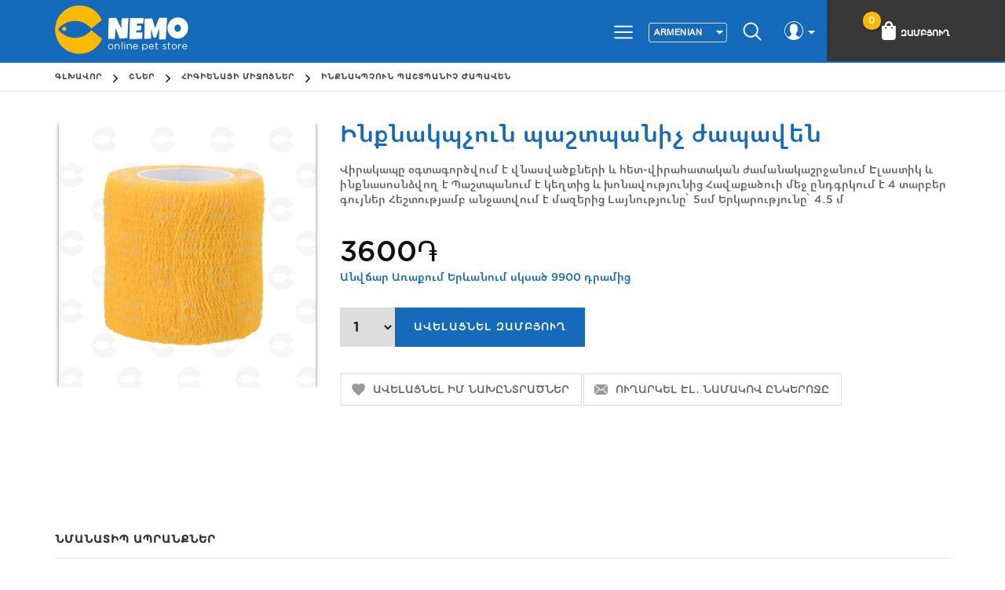

--- FILE ---
content_type: text/html; charset=utf-8
request_url: https://nemo.am/%D5%AB%D5%B6%D6%84%D5%B6%D5%A1%D5%AF%D5%BA%D5%B9%D5%B8%D6%82%D5%B6-%D5%BA%D5%A1%D5%B7%D5%BF%D5%BA%D5%A1%D5%B6%D5%AB%D5%B9-%D5%AA%D5%A1%D5%BA%D5%A1%D5%BE%D5%A5%D5%B6
body_size: 17636
content:
<!DOCTYPE html><html lang=hy class=html-product-details-page><head><title>&#x53B;&#x576;&#x584;&#x576;&#x561;&#x56F;&#x57A;&#x579;&#x578;&#x582;&#x576; &#x57A;&#x561;&#x577;&#x57F;&#x57A;&#x561;&#x576;&#x56B;&#x579; &#x56A;&#x561;&#x57A;&#x561;&#x57E;&#x565;&#x576; | &#x531;&#x574;&#x565;&#x576; &#x56B;&#x576;&#x579; &#x541;&#x565;&#x580; &#x56F;&#x565;&#x576;&#x564;&#x561;&#x576;&#x56B;&#x576;&#x565;&#x580;&#x56B; &#x570;&#x561;&#x574;&#x561;&#x580;&#x55D; &#x585;&#x576;&#x56C;&#x561;&#x575;&#x576;</title><meta charset=UTF-8><meta name=description content="Վիրակապը օգտագործվում է վնասվածքների և հետ-վիրահատական ժամանակաշրջանում
Էլաստիկ և ինքնասոսնձվող է
Պաշտպանում է կեղտից և խոնավությունից
Հավաքածուի մեջ ընդգրկում է 4 տարբեր գույներ
Հեշտությամբ անջատվում է մազերից
Լայնությունը՝  5սմ
Երկարությունը՝ 4․5 մ"><meta name=keywords content="շների կեր,կատուների կեր,թութակի կեր,շան կեր,շան կեր գնել առցանց,կատվի կեր գնել օնլայն,խամյակի կեր,թռչունների կեր,գնել շան կեր,կենդանիների կեր,shneri ker gnel online,katuneri ker gnel"><meta name=generator content=nopCommerce><meta name=author content=nopAdvance><meta name=viewport content="width=device-width, initial-scale=1"><meta property=og:title content="Ինքնակպչուն պաշտպանիչ ժապավեն"><meta property=og:description content="Վիրակապը օգտագործվում է վնասվածքների և հետ-վիրահատական ժամանակաշրջանում
Էլաստիկ և ինքնասոսնձվող է
Պաշտպանում է կեղտից և խոնավությունից
Հավաքածուի մեջ ընդգրկում է 4 տարբեր գույներ
Հեշտությամբ անջատվում է մազերից
Լայնությունը՝  5սմ
Երկարությունը՝ 4․5 մ"><meta property=og:url content=https://nemo.am/%D5%AB%D5%B6%D6%84%D5%B6%D5%A1%D5%AF%D5%BA%D5%B9%D5%B8%D6%82%D5%B6-%D5%BA%D5%A1%D5%B7%D5%BF%D5%BA%D5%A1%D5%B6%D5%AB%D5%B9-%D5%AA%D5%A1%D5%BA%D5%A1%D5%BE%D5%A5%D5%B6><meta property=og:image content=https://nemo.am/images/thumbs/0005535_-_550.jpeg><meta property=og:type content=Product><meta property=fb:app_id content=282786672903417><meta property=product:brand content=nemo.am><meta property=product:availability content="in stock"><meta property=product:condition content=new><meta property=product:price:amount content=3600.00><meta property=product:price:currency content=USD><meta property=og:price:amount content=3600.00><meta property=og:price:currency content=USD><meta property=product:retailer_item_id content=3308><meta property=product:item_group_id content=43><script type=application/ld+json>
        {
        "@context":"https://schema.org",
        "@type":"Product",
        "productID":"3308",
        "name":"&#x53B;&#x576;&#x584;&#x576;&#x561;&#x56F;&#x57A;&#x579;&#x578;&#x582;&#x576; &#x57A;&#x561;&#x577;&#x57F;&#x57A;&#x561;&#x576;&#x56B;&#x579; &#x56A;&#x561;&#x57A;&#x561;&#x57E;&#x565;&#x576;",
        "description":"&#x54E;&#x56B;&#x580;&#x561;&#x56F;&#x561;&#x57A;&#x568; &#x585;&#x563;&#x57F;&#x561;&#x563;&#x578;&#x580;&#x56E;&#x57E;&#x578;&#x582;&#x574; &#x567; &#x57E;&#x576;&#x561;&#x57D;&#x57E;&#x561;&#x56E;&#x584;&#x576;&#x565;&#x580;&#x56B; &#x587; &#x570;&#x565;&#x57F;-&#x57E;&#x56B;&#x580;&#x561;&#x570;&#x561;&#x57F;&#x561;&#x56F;&#x561;&#x576; &#x56A;&#x561;&#x574;&#x561;&#x576;&#x561;&#x56F;&#x561;&#x577;&#x580;&#x57B;&#x561;&#x576;&#x578;&#x582;&#x574;&#xD;&#xA;&#x537;&#x56C;&#x561;&#x57D;&#x57F;&#x56B;&#x56F; &#x587; &#x56B;&#x576;&#x584;&#x576;&#x561;&#x57D;&#x578;&#x57D;&#x576;&#x571;&#x57E;&#x578;&#x572; &#x567;&#xD;&#xA;&#x54A;&#x561;&#x577;&#x57F;&#x57A;&#x561;&#x576;&#x578;&#x582;&#x574; &#x567; &#x56F;&#x565;&#x572;&#x57F;&#x56B;&#x581; &#x587; &#x56D;&#x578;&#x576;&#x561;&#x57E;&#x578;&#x582;&#x569;&#x575;&#x578;&#x582;&#x576;&#x56B;&#x581;&#xD;&#xA;&#x540;&#x561;&#x57E;&#x561;&#x584;&#x561;&#x56E;&#x578;&#x582;&#x56B; &#x574;&#x565;&#x57B; &#x568;&#x576;&#x564;&#x563;&#x580;&#x56F;&#x578;&#x582;&#x574; &#x567; 4 &#x57F;&#x561;&#x580;&#x562;&#x565;&#x580; &#x563;&#x578;&#x582;&#x575;&#x576;&#x565;&#x580;&#xD;&#xA;&#x540;&#x565;&#x577;&#x57F;&#x578;&#x582;&#x569;&#x575;&#x561;&#x574;&#x562; &#x561;&#x576;&#x57B;&#x561;&#x57F;&#x57E;&#x578;&#x582;&#x574; &#x567; &#x574;&#x561;&#x566;&#x565;&#x580;&#x56B;&#x581;&#xD;&#xA;&#x53C;&#x561;&#x575;&#x576;&#x578;&#x582;&#x569;&#x575;&#x578;&#x582;&#x576;&#x568;&#x55D;  5&#x57D;&#x574;&#xD;&#xA;&#x535;&#x580;&#x56F;&#x561;&#x580;&#x578;&#x582;&#x569;&#x575;&#x578;&#x582;&#x576;&#x568;&#x55D; 4&#x2024;5 &#x574;",
        "url":"https://nemo.am/%D5%AB%D5%B6%D6%84%D5%B6%D5%A1%D5%AF%D5%BA%D5%B9%D5%B8%D6%82%D5%B6-%D5%BA%D5%A1%D5%B7%D5%BF%D5%BA%D5%A1%D5%B6%D5%AB%D5%B9-%D5%AA%D5%A1%D5%BA%D5%A1%D5%BE%D5%A5%D5%B6",
        "image":"https://nemo.am/images/thumbs/0005535_-_550.jpeg",
        "brand":"&lt;div class=&quot;menuitem&quot;&gt;&lt;div class=&quot;menitem_dog_image&quot;&gt;&lt;/div&gt;&lt;div class=&quot;menitemtext&quot; &gt;&#x547;&#x576;&#x565;&#x580;&lt;/div&gt;&lt;/div&gt;",
        "offers": [
        {
        "@type": "Offer",
        "price": "3600.00",
        "priceCurrency": "USD",
        "itemCondition": "https://schema.org/NewCondition",
        "availability": "https://schema.org/InStock"
        }
        ],
        "additionalProperty": [{
        "@type": "PropertyValue",
        "propertyID": "43",
        "value": ""
        }]
        }
        </script><link href="https://fonts.googleapis.com/css?family=Open+Sans:300,400,600,700|Oswald:300,400,500,600,700" rel=stylesheet><script async src="https://www.googletagmanager.com/gtag/js?id=UA-145259641-1"></script><script>function gtag(){dataLayer.push(arguments)}window.dataLayer=window.dataLayer||[];gtag("js",new Date);gtag("config","UA-145259641-1")</script><link href=/lib/jquery-ui/jquery-ui-1.12.1.custom/jquery-ui.min.css rel=stylesheet><link href=/Themes/Emporio/Content/css/styles.css rel=stylesheet><link href=/Themes/Emporio/Content/css/owl.carousel.css rel=stylesheet><link href=/Themes/Emporio/Content/css/xzoom.css rel=stylesheet><link rel=apple-touch-icon sizes=180x180 href=/icons/icons_0/apple-touch-icon.png><link rel=icon type=image/png sizes=32x32 href=/icons/icons_0/favicon-32x32.png><link rel=icon type=image/png sizes=192x192 href=/icons/icons_0/android-chrome-192x192.png><link rel=icon type=image/png sizes=16x16 href=/icons/icons_0/favicon-16x16.png><link rel=manifest href=/icons/icons_0/site.webmanifest><link rel=mask-icon href=/icons/icons_0/safari-pinned-tab.svg color=#5bbad5><link rel="shortcut icon" href=/icons/icons_0/favicon.ico><meta name=msapplication-TileColor content=#2d89ef><meta name=msapplication-TileImage content=/icons/icons_0/mstile-144x144.png><meta name=msapplication-config content=/icons/icons_0/browserconfig.xml><meta name=theme-color content=#ffffff><script>!function(n,t,i,r,u,f,e){n.fbq||(u=n.fbq=function(){u.callMethod?u.callMethod.apply(u,arguments):u.queue.push(arguments)},n._fbq||(n._fbq=u),u.push=u,u.loaded=!0,u.version="2.0",u.queue=[],f=t.createElement(i),f.async=!0,f.src=r,e=t.getElementsByTagName(i)[0],e.parentNode.insertBefore(f,e))}(window,document,"script","https://connect.facebook.net/en_US/fbevents.js");fbq("init","1116416255411478");fbq("track","PageView");fbq("track","ViewContent")</script><noscript><img height=1 width=1 style=display:none src="https://www.facebook.com/tr?id=1116416255411478&amp;ev=PageView&amp;noscript=1"></noscript><div id=fb-root></div><body><div class=fb-customerchat id=fb-customer-chat attribution=setup_tool page_id=100998581512850 theme_color=#166ABB logged_in_greeting="Ողջույն: Եթե ունեք հարցեր, գրեք ինձ, սիրով կպատասխանեմ:" logged_out_greeting="Ողջույն: Եթե ունեք հարցեր, գրեք ինձ, սիրով կպատասխանեմ:" minimized=true></div><script>var chatbox=document.getElementById("fb-customer-chat");chatbox.setAttribute("page_id","100998581512850");chatbox.setAttribute("attribution","biz_inbox");window.fbAsyncInit=function(){FB.init({xfbml:!0,version:"v12.0"})},function(n,t,i){var r,u=n.getElementsByTagName(t)[0];n.getElementById(i)||(r=n.createElement(t),r.id=i,r.src="https://connect.facebook.net/en_US/sdk/xfbml.customerchat.js",u.parentNode.insertBefore(r,u))}(document,"script","facebook-jssdk")</script><div class=ajax-loading-block-window style=display:none></div><div id=dialog-notifications-success title=Notification style=display:none></div><div id=dialog-notifications-error title=Error style=display:none></div><div id=dialog-notifications-warning title=Warning style=display:none></div><div id=bar-notification class=bar-notification-container data-close=Close></div><!--[if lte IE 8]><div style=clear:both;height:59px;text-align:center;position:relative><a href=http://www.microsoft.com/windows/internet-explorer/default.aspx target=_blank> <img src=/Themes/Emporio/Content/images/ie_warning.jpg height=42 width=820 alt="You are using an outdated browser. For a faster, safer browsing experience, upgrade for free today."> </a></div><![endif]--><div class=master-wrapper-page><div class=header-wrapper><div class=header><div class=header-logo><a href="/"> <img alt=Nemo.am src=https://nemo.am/images/thumbs/0000458_nemo-logo-slogan.png> </a></div><div class=header-upper><div class=header-selectors-wrapper><span class=menu-bar><img src=/Themes/Emporio/Content/images/menu.png></span><div class=language-selector><select id=customerlanguage name=customerlanguage onchange=setLocation(this.value)><option selected value="https://nemo.am/changelanguage/3?returnUrl=%2F%25D5%25AB%25D5%25B6%25D6%2584%25D5%25B6%25D5%25A1%25D5%25AF%25D5%25BA%25D5%25B9%25D5%25B8%25D6%2582%25D5%25B6-%25D5%25BA%25D5%25A1%25D5%25B7%25D5%25BF%25D5%25BA%25D5%25A1%25D5%25B6%25D5%25AB%25D5%25B9-%25D5%25AA%25D5%25A1%25D5%25BA%25D5%25A1%25D5%25BE%25D5%25A5%25D5%25B6">Armenian<option value="https://nemo.am/changelanguage/2?returnUrl=%2F%25D5%25AB%25D5%25B6%25D6%2584%25D5%25B6%25D5%25A1%25D5%25AF%25D5%25BA%25D5%25B9%25D5%25B8%25D6%2582%25D5%25B6-%25D5%25BA%25D5%25A1%25D5%25B7%25D5%25BF%25D5%25BA%25D5%25A1%25D5%25B6%25D5%25AB%25D5%25B9-%25D5%25AA%25D5%25A1%25D5%25BA%25D5%25A1%25D5%25BE%25D5%25A5%25D5%25B6">Russian<option value="https://nemo.am/changelanguage/1?returnUrl=%2F%25D5%25AB%25D5%25B6%25D6%2584%25D5%25B6%25D5%25A1%25D5%25AF%25D5%25BA%25D5%25B9%25D5%25B8%25D6%2582%25D5%25B6-%25D5%25BA%25D5%25A1%25D5%25B7%25D5%25BF%25D5%25BA%25D5%25A1%25D5%25B6%25D5%25AB%25D5%25B9-%25D5%25AA%25D5%25A1%25D5%25BA%25D5%25A1%25D5%25BE%25D5%25A5%25D5%25B6">English</select></div><script>$(document).ready(function(){getSelectedLanguageFlag();var n=function(){$(".language-list").addClass("active")};$(".language-flag").unbind("click").click(n);$(".master-wrapper-page").unbind("click").click(function(n){n.target.className!="language-flag"&&n.target.className!="images"&&$(".language-list").is(".active")&&$(".language-list").removeClass("active")})});var getSelectedLanguageFlag=function(){if($("img.selected",".language-selector")){var n=$(".selected").attr("src");$(".language-flag").html("<img class='images' src='"+n+"'>")}}</script></div><div class=header-lower><div class=search-icon>Որոնել</div></div><div class=header-links-wrapper><div class=header-links><div class=top-link-area><div class=user><img src=/Themes/Emporio/Content/images/user.png></div><ul><li><a href="/register?returnUrl=%2F%25D5%25AB%25D5%25B6%25D6%2584%25D5%25B6%25D5%25A1%25D5%25AF%25D5%25BA%25D5%25B9%25D5%25B8%25D6%2582%25D5%25B6-%25D5%25BA%25D5%25A1%25D5%25B7%25D5%25BF%25D5%25BA%25D5%25A1%25D5%25B6%25D5%25AB%25D5%25B9-%25D5%25AA%25D5%25A1%25D5%25BA%25D5%25A1%25D5%25BE%25D5%25A5%25D5%25B6" class=ico-register>Գրանցվել</a><li><a href="/login?returnUrl=%2F%25D5%25AB%25D5%25B6%25D6%2584%25D5%25B6%25D5%25A1%25D5%25AF%25D5%25BA%25D5%25B9%25D5%25B8%25D6%2582%25D5%25B6-%25D5%25BA%25D5%25A1%25D5%25B7%25D5%25BF%25D5%25BA%25D5%25A1%25D5%25B6%25D5%25AB%25D5%25B9-%25D5%25AA%25D5%25A1%25D5%25BA%25D5%25A1%25D5%25BE%25D5%25A5%25D5%25B6" class=ico-login>մուտք</a><li><a href=/wishlist class=ico-wishlist> <span class=wishlist-label>Իմ նախընտրածները</span> <span class=wishlist-qty>(0)</span> </a></ul></div><div class=cart-area><ul><li id=topcartlink><a href=/cart class=ico-cart> <span class=cart-label>Զամբյուղ</span> <span class=cart-qty>0</span> </a></ul></div></div><div id=flyout-cart class=flyout-cart><div class=mini-shopping-cart><div class=count>Ձեր զամբյուղը դատարկ է</div></div></div></div></div></div><div class="search-box store-search-box"><form method=get id=small-search-box-form action=/search><input type=text class=search-box-text id=small-searchterms autocomplete=off name=q placeholder=Որոնել aria-label=Որոնել> <input type=submit class="button-1 search-box-button" value=Որոնել></form></div><div class=header-menu><ul class="top-menu notmobile" id=top-menu><li class=custemdrop><a href=/shner><div class=menuitem><div class=menitem_dog_image></div><div class=menitemtext>Շներ</div></div></a><div class=sublist-toggle></div><ul class="sublist first-level"><li class=custemdrop><a href=/%D5%B7%D5%B6%D5%A5%D6%80%D5%AB-%D5%AF%D5%A5%D6%80> Շների կեր </a><div class=sublist-toggle></div><ul class=sublist><li class=custemdrop><a href=/grandorf-4> Grandorf </a><div class=sublist-toggle></div><ul class=sublist><li><a href=/grandorf-vet-%D5%A2%D5%AA%D5%B7%D5%AF%D5%A1%D5%AF%D5%A1%D5%B6-%D5%AF%D5%A5%D6%80%D5%A5%D6%80-2> Grandorf Vet բժշկական կերեր </a></ul><li><a href=/purina-pro-plan> Purina Pro Plan </a><li class=custemdrop><a href=/royal-canin-dog> Royal Canin </a><div class=sublist-toggle></div><ul class=sublist><li class=custemdrop><a href=/%D5%AF%D5%A5%D6%80%D5%A5%D6%80-%D5%A8%D5%BD%D5%BF-%D6%81%D5%A5%D5%B2%D5%A1%D5%BF%D5%A5%D5%BD%D5%A1%D5%AF%D5%B6%D5%A5%D6%80%D5%AB-royal-canin> Կերեր ըստ ցեղատեսակների </a><div class=sublist-toggle></div><ul class=sublist><li><a href=/%D5%A9%D5%A1%D6%81-%D5%AF%D5%A5%D6%80%D5%A5%D6%80-2> Թաց կերեր ROYAL CANIN </a><li><a href=/%D5%B9%D5%B8%D6%80-%D5%AF%D5%A5%D6%80%D5%A5%D6%80-royal-canin> Չոր կերեր ROYAL CANIN </a></ul><li><a href=/%D5%B7%D5%B6%D5%A5%D6%80%D5%AB-%D5%A1%D5%B4%D5%A5%D5%B6%D6%85%D6%80%D5%B5%D5%A1-%D5%AF%D5%A5%D6%80%D5%A5%D6%80> Շների ամենօրյա կերեր </a><li><a href=/%D5%A1%D5%B6%D5%A1%D5%BD%D5%B6%D5%A1%D5%A2%D5%B8%D6%82%D5%AA%D5%A1%D5%AF%D5%A1%D5%B6-%D5%AF%D5%A5%D6%80%D5%A5%D6%80-%D5%B7%D5%B6%D5%A5%D6%80%D5%AB-%D5%B0%D5%A1%D5%B4%D5%A1%D6%80> Անասնաբուժական կերեր </a></ul><li class=custemdrop><a href=/%D5%B7%D5%B6%D5%A5%D6%80%D5%AB-%D5%AF%D5%A5%D6%80-monge> Monge </a><div class=sublist-toggle></div><ul class=sublist><li><a href=/monge-%D5%A1%D5%B4%D5%A5%D5%B6%D6%85%D6%80%D5%B5%D5%A1-%D5%AF%D5%A5%D6%80%D5%A5%D6%80> Monge Ամենօրյա կերեր </a><li><a href=/monge-special-dog> Monge Special Dog </a><li><a href=/vetsolutions> Անասնաբուժական կերեր </a><li><a href=/bwild> Bwild </a></ul><li><a href=/purina-darling> Purina Darling </a><li class=custemdrop><a href=/josera-2> Josera </a><div class=sublist-toggle></div><ul class=sublist><li><a href=/josera-%D5%A1%D5%B6%D5%A1%D5%BD%D5%B6%D5%A1%D5%A2%D5%B8%D6%82%D5%AA%D5%A1%D5%AF%D5%A1%D5%B6-%D5%AF%D5%A5%D6%80%D5%A5%D6%80-%D5%B7%D5%B6%D5%A5%D6%80%D5%AB-%D5%B0%D5%A1%D5%B4%D5%A1%D6%80> Josera անասնաբուժական կերեր շների համար </a></ul><li><a href=/%D5%B7%D5%B6%D5%A5%D6%80%D5%AB-%D5%AF%D5%A5%D6%80-gemon> Gemon </a><li><a href=/froman-3> Froman </a><li><a href=/%D5%B7%D5%B6%D5%A5%D6%80%D5%AB-%D5%AF%D5%A5%D6%80-simba> Simba </a><li><a href=/bonmascota> Bonmascota </a><li><a href=/orijen-%D5%B7%D6%83> Orijen </a><li><a href=/acana-2> Acana </a><li><a href=/jackpet-2> Jackpet </a><li><a href=/probalance-2> Probalance </a><li><a href=/club-4-paws> CLUB 4 PAWS </a><li><a href=/darsi-2> DARSI </a><li><a href=/ajo-2> AJO </a><li><a href=/sirius> SIRIUS </a><li><a href=/mastercraft> MASTERCRAFT </a><li><a href=/bewi-dog-2> Bewi Dog </a><li><a href=/mr-buffalo-2> Mr. Buffalo </a></ul><li class=custemdrop><a href=/%D5%A1%D5%B6%D5%B8%D6%82%D5%B7%D5%A5%D5%B2%D5%A5%D5%B6> Անուշեղեն </a><div class=sublist-toggle></div><ul class=sublist><li><a href=/%D5%BB%D6%80%D5%A1%D5%A6%D6%80%D5%AF%D5%BE%D5%A1%D5%AE-%D5%A2%D5%B6%D5%A1%D5%AF%D5%A1%D5%B6-%D5%BD%D5%B6%D5%A5%D5%B5%D6%84%D5%A5%D6%80> Ջրազրկված, բնական սնեյքեր </a><li><a href=/%D5%B1%D5%A1%D5%A3%D5%A5%D6%80%D5%AB-%D5%B0%D5%A1%D5%B4%D5%A1%D6%80> Ձագերի համար </a><li><a href=/%D5%BE%D5%A1%D6%80%D5%AA%D5%A5%D6%81%D5%B4%D5%A1%D5%B6-%D5%BD%D5%B6%D5%A5%D5%B5%D6%84%D5%A5%D6%80> Սնեյքեր </a><li><a href=/%D5%A5%D6%80%D5%B7%D5%AB%D5%AF%D5%B6%D5%A5%D6%80-%D5%BA%D5%B5%D5%B8%D6%82%D6%80%D5%A5%D5%B6%D5%A5%D6%80> Երշիկներ, պյուրեներ </a><li><a href=/%D5%BA%D5%A5%D5%B9%D5%A5%D5%B6%D5%AB%D5%B6%D5%A5%D6%80> Պեչենիներ </a><li><a href=/%D5%B7%D5%B8%D5%AF%D5%B8%D5%AC%D5%A1%D5%A4%D5%B6%D5%A5%D6%80> Շոկոլադներ </a><li><a href=/%D5%B8%D5%BD%D5%AF%D5%B8%D6%80%D5%B6%D5%A5%D6%80> Ոսկորներ </a><li><a href=/%D5%A1%D5%BF%D5%A1%D5%B4%D5%B6%D5%A5%D6%80%D5%AB-%D5%B0%D5%A1%D5%B4%D5%A1%D6%80> Ատամների համար </a><li><a href=/%D5%A1%D5%AC%D5%A5%D6%80%D5%A3%D5%AB%D5%AF%D5%B6%D5%A5%D6%80%D5%AB-%D5%B0%D5%A1%D5%B4%D5%A1%D6%80-2> Ալերգիկների համար </a></ul><li class=custemdrop><a href=/%D5%B7%D5%B6%D5%A5%D6%80%D5%AB-%D5%B0%D5%AB%D5%A3%D5%AB%D5%A5%D5%B6%D5%A1%D5%B5%D5%AB-%D5%B4%D5%AB%D5%BB%D5%B8%D6%81%D5%B6%D5%A5%D6%80> Հիգիենայի Միջոցներ </a><div class=sublist-toggle></div><ul class=sublist><li><a href=/%D5%BD%D5%A1%D5%B6%D6%80%D6%86%D5%B8%D6%82%D6%80%D5%B4%D5%AB%D5%B6%D5%A1%D5%BF%D5%B8%D6%80> Սանր\ֆուրմինատոր </a><li><a href=/%D5%B7%D5%A1%D5%B4%D5%BA%D5%B8%D6%82%D5%B6-%D5%B9%D5%B8%D6%80-%D5%B7%D5%A1%D5%B4%D5%BA%D5%B8%D6%82%D5%B6-2> Շամպուն / Չոր շամպուն </a><li><a href=/%D5%BE%D5%A1%D6%80%D6%84%D5%AB-%D5%AF%D5%A1%D6%80%D5%A3%D5%A1%D5%BE%D5%B8%D6%80%D5%B4%D5%A1%D5%B6-%D5%BA%D5%A1%D6%80%D5%A1%D5%A3%D5%A1%D5%B6%D5%A5%D6%80> Վարքի կարգավորման պարագաներ </a><li><a href=/%D6%85%D5%B3%D5%A1%D5%BC-%D5%B4%D5%A1%D6%84%D6%80%D5%B8%D5%B2-%D5%B4%D5%AB%D5%BB%D5%B8%D6%81%D5%B6%D5%A5%D6%80> Օճառ / մաքրող միջոցներ </a><li><a href=/%D5%A9%D5%A1%D5%A9%D5%A5%D6%80%D5%AB-%D5%AD%D5%B6%D5%A1%D5%B4%D6%84%D5%AB-%D5%BA%D5%A1%D6%80%D5%A1%D5%A3%D5%A1%D5%B6%D5%A5%D6%80-%D5%B4%D5%AF%D6%80%D5%A1%D5%BF%D5%B6%D5%A5%D6%80> Թաթերի խնամքի պարագաներ, մկրատներ </a><li><a href=/%D5%A1%D5%BF%D5%A1%D5%B4%D5%B6%D5%A5%D6%80%D5%AB-%D5%AD%D5%B6%D5%A1%D5%B4%D6%84%D5%AB-%D5%BA%D5%A1%D6%80%D5%A1%D5%A3%D5%A1%D5%B6%D5%A5%D6%80> Ատամների խնամքի պարագաներ </a><li><a href=/%D5%B4%D5%AB%D5%A1%D5%B6%D5%A3%D5%A1%D5%B4%D5%B5%D5%A1-%D6%85%D5%A3%D5%BF%D5%A1%D5%A3%D5%B8%D6%80%D5%AE%D5%B4%D5%A1%D5%B6-%D5%BF%D5%B8%D5%BA%D6%80%D5%A1%D5%AF%D5%B6%D5%A5%D6%80-2> Միանգամյա օգտագործման տոպրակներ </a><li><a href=/%D5%A1%D5%B9%D6%84%D5%A5%D6%80%D5%AB-%D5%A1%D5%AF%D5%A1%D5%B6%D5%BB%D5%B6%D5%A5%D6%80%D5%AB-%D5%AD%D5%B6%D5%A1%D5%B4%D6%84%D5%AB-%D5%B0%D5%A1%D5%B4%D5%A1%D6%80> Աչքերի, ականջների խնամքի համար </a><li><a href=/%D5%BF%D5%A1%D5%AF%D5%A4%D5%AB%D6%80%D5%B6%D5%A5%D6%80-%D6%87-%D5%AF%D5%AB%D5%BD%D5%A1%D5%BE%D5%A1%D6%80%D5%BF%D5%AB%D6%84%D5%B6%D5%A5%D6%80-2> Տակդիրներ և կիսավարտիքներ </a><li><a href=/%D5%A1%D5%B6%D5%B1%D5%A5%D5%BC%D5%B8%D6%81%D5%AB%D5%AF%D5%B6%D5%A5%D6%80-2> Անձեռոցիկներ </a><li><a href=/%D6%84%D5%A9%D5%AB-%D5%AD%D5%B6%D5%A1%D5%B4%D6%84> Քթի խնամք </a></ul><li class=custemdrop><a href=/shneri-bner> Անկողիններ </a><div class=sublist-toggle></div><ul class=sublist><li><a href=/%D5%BA%D5%A1%D5%B5%D5%B8%D6%82%D5%BD%D5%A1%D5%AF%D5%B6%D5%A5%D6%80-2> Պայուսակներ </a><li><a href=/%D5%B4%D5%A1%D5%BF%D6%80%D5%A1%D5%BD%D5%B6%D5%A5%D6%80> Մատրասներ </a><li><a href=/%D6%83%D5%B8%D5%AD%D5%A1%D5%A4%D6%80%D5%B4%D5%A1%D5%B6-%D5%AD%D6%81%D5%AB%D5%AF%D5%B6%D5%A5%D6%80> Փոխադրման Խցիկներ </a><li><a href=/%D5%A1%D5%B6%D5%AF%D5%B8%D5%B2%D5%AB%D5%B6-2> Մահճակալ </a><li><a href=/%D5%BE%D5%A1%D5%B6%D5%A4%D5%A1%D5%AF%D5%B6%D5%A5%D6%80-2> Վանդակներ </a><li><a href=/%D5%BE%D5%A5%D6%80%D5%B4%D5%A1%D5%AF%D5%B6%D5%A5%D6%80-2> Վերմակներ </a><li><a href=/%D5%A1%D5%B6%D5%B8%D6%82%D5%B7%D5%A5%D5%B2%D5%A5%D5%B6%D5%AB-%D5%BA%D5%A1%D5%B5%D5%B8%D6%82%D5%BD%D5%A1%D5%AF%D5%B6%D5%A5%D6%80> Անուշեղենի պայուսակներ </a></ul><li><a href=/%D5%A1%D5%B4%D5%A1%D5%B6%D5%B8%D6%80%D5%B5%D5%A1-%D5%BF%D5%B8%D6%82%D6%83%D5%A5%D6%80> Նվեր տուփ / Gift Box </a><li class=custemdrop><a href=/shneri-deghorayq> Դեղորայք </a><div class=sublist-toggle></div><ul class=sublist><li><a href=/%D5%BF%D5%A6%D5%A5%D6%80%D5%AB-%D6%87-%D5%B8%D5%BB%D5%AB%D5%AC%D5%B6%D5%A5%D6%80%D5%AB-%D5%A4%D5%A5%D5%B4> Տզերի և ոջիլների դեմ </a><li><a href=/%D5%B3%D5%AB%D5%B3%D5%B8%D6%82%D5%B6%D5%A5%D6%80%D5%AB-%D5%A4%D5%A5%D5%B4> Ճիճուների դեմ </a><li><a href=/%D5%BD%D5%A9%D6%80%D5%A5%D5%BD%D5%AB-%D5%A4%D5%A5%D5%B4> Սթրեսի դեմ </a><li><a href=/%D5%A2%D5%AA%D5%B7%D5%AF%D5%A1%D5%AF%D5%A1%D5%B6-%D6%85%D5%B1%D5%AB%D5%A3%D5%B6%D5%A5%D6%80> Բժշկական օձիգներ և պաշտպանիչ հագուստ </a><li><a href=/%D5%B0%D5%A1%D5%AF%D5%A1%D5%A2%D5%A5%D5%B2%D5%B4%D5%B6%D5%A1%D5%BE%D5%B8%D6%80%D5%AB%D5%B9%D5%B6%D5%A5%D6%80> Հակաբեղմնավորիչներ </a><li><a href=/%D5%B0%D5%A1%D5%AF%D5%A1%D5%A2%D5%A1%D5%AF%D5%BF%D5%A5%D6%80%D5%AB%D5%A1%D5%AC-%D5%B0%D5%A1%D5%AF%D5%A1%D5%A2%D5%B8%D6%80%D5%A2%D5%B8%D6%84%D5%A1%D5%B5%D5%AB%D5%B6-%D5%A4%D5%A5%D5%B2%D5%A1%D5%B4%D5%AB%D5%BB%D5%B8%D6%81%D5%B6%D5%A5%D6%80> Հակաբակտերիալ, հակաբորբոքային դեղամիջոցներ </a><li><a href=/%D5%B4%D5%A1%D5%B7%D5%AF%D5%A1%D5%B5%D5%AB%D5%B6-%D5%AD%D5%B6%D5%A4%D5%AB%D6%80%D5%B6%D5%A5%D6%80%D5%AB-%D5%A4%D5%A5%D5%B4> Մաշկային խնդիրների դեմ </a><li><a href=/%D5%AC%D5%B5%D5%A1%D6%80%D5%A4%D5%AB-%D6%87-%D5%BD%D6%80%D5%BF%D5%AB-%D5%B0%D5%A1%D5%B4%D5%A1%D6%80> Լյարդի և սրտի համար </a><li><a href=/%D5%A5%D6%80%D5%AB%D5%AF%D5%A1%D5%B4%D5%B6%D5%A5%D6%80%D5%AB-%D5%B0%D5%A1%D5%B4%D5%A1%D6%80> Երիկամների համար </a></ul><li class=custemdrop><a href=/%D5%BE%D5%AB%D5%BF%D5%A1%D5%B4%D5%AB%D5%B6%D5%B6%D5%A5%D6%80> Վիտամիններ </a><div class=sublist-toggle></div><ul class=sublist><li><a href=/%D6%84%D5%A1%D5%B7%D5%AB-%D5%AF%D5%A1%D6%80%D5%A3%D5%A1%D5%BE%D5%B8%D6%80%D5%B4%D5%A1%D5%B6-%D5%B0%D5%A1%D5%B4%D5%A1%D6%80> Քաշի կարգավորման համար </a><li><a href=/%D5%AF%D5%A5%D6%80%D5%A1%D5%B5%D5%AB%D5%B6-%D5%B0%D5%A1%D5%BE%D5%A5%D5%AC%D5%B8%D6%82%D5%B4%D5%B6%D5%A5%D6%80> Կերային հավելումներ </a><li><a href=/%D5%AB%D5%B4%D5%B8%D6%82%D5%B6%D5%A1%D5%B5%D5%AB%D5%B6-%D5%B0%D5%A1%D5%B4%D5%A1%D5%AF%D5%A1%D6%80%D5%A3%D5%AB-%D5%B0%D5%A1%D5%B4%D5%A1%D6%80> Իմունային համակարգի համար </a><li><a href=/%D5%B4%D5%A1%D5%B7%D5%AF%D5%AB-%D5%B4%D5%A1%D5%A6%D5%A5%D6%80%D5%AB-%D5%B0%D5%A1%D5%B4%D5%A1%D6%80> Մաշկի, մազերի համար </a><li><a href=/%D5%B4%D5%A1%D5%B7%D5%AF%D5%AB-%D5%A1%D5%AC%D5%A5%D6%80%D5%A3%D5%AB%D5%A1%D5%B6%D5%A5%D6%80%D5%AB-%D5%B0%D5%A1%D5%B4%D5%A1%D6%80> Մաշկի, ալերգիաների համար </a><li><a href=/%D5%B0%D5%B8%D5%A4%D5%A5%D6%80%D5%AB-%D5%B8%D5%BD%D5%AF%D6%80%D5%A5%D6%80%D5%AB-%D5%B0%D5%A1%D5%B4%D5%A1%D6%80> Հոդերի, ոսկրերի համար </a><li><a href=/%D5%B4%D5%B8%D6%82%D5%AC%D5%BF%D5%AB%D5%BE%D5%AB%D5%BF%D5%A1%D5%B4%D5%AB%D5%B6%D5%B6%D5%A5%D6%80%D5%AB%D5%B4%D5%B8%D6%82%D5%B6%D5%A1%D5%B5%D5%AB%D5%B6-%D5%B0%D5%A1%D5%B4%D5%A1%D5%AF%D5%A1%D6%80%D5%A3%D5%AB-%D5%B0%D5%A1%D5%B4%D5%A1%D6%80> Մուլտիվիտամիններ </a><li><a href=/%D5%AF%D5%A5%D5%B2%D5%BF%D5%A8-%D5%B8%D6%82%D5%BF%D5%A5%D5%AC%D5%B8%D6%82-%D5%A4%D5%A5%D5%B4-2> Կեղտը ուտելու դեմ </a></ul><li><a href=/%D5%AF%D5%A5%D6%80%D5%A1%D5%B4%D5%A1%D5%B6%D5%B6%D5%A5%D6%80> Կերամաններ </a><li><a href=/%D6%85%D5%AE%D5%A1%D5%B6%D5%A5%D5%AC%D5%AB%D6%84> Օծանելիք </a><li class=custemdrop><a href=/%D5%B7%D5%B6%D5%A5%D6%80%D5%AB-%D5%A1%D6%84%D5%BD%D5%A5%D5%BD%D5%B8%D6%82%D5%A1%D6%80%D5%B6%D5%A5%D6%80> Աքսեսուարներ </a><div class=sublist-toggle></div><ul class=sublist><li><a href=/%D5%BE%D5%A6%D5%AF%D5%A1%D5%BA> Վզկապ </a><li><a href=/%D5%B1%D5%A3%D5%A1%D6%83%D5%B8%D5%AF> Ձգափոկ </a><li><a href=/%D5%AC%D5%A1%D5%B6%D5%BB%D5%A1%D6%83%D5%B8%D5%AF> Լանջափոկ </a><li><a href=/%D5%B4%D5%A5%D5%AD%D5%A1%D5%B6%D5%AB%D5%AF%D5%A1%D5%AF%D5%A1%D5%B6-%D5%B1%D5%A3%D5%A1%D6%83%D5%B8%D5%AF> Մեխանիկական ձգափոկ </a><li><a href=/%D5%A4%D5%B6%D5%B9%D5%AF%D5%A1%D5%AC-14> Դնչկալ </a><li><a href=/%D5%AF%D5%A1%D5%AD%D5%A1%D5%A6%D5%A1%D6%80%D5%A4-%D5%AF%D5%B8%D5%B6%D5%BF%D5%A1%D5%AF%D5%BF%D5%A1%D5%B5%D5%AB%D5%B6-%D5%BF%D5%BE%D5%B5%D5%A1%D5%AC%D5%B6%D5%A5%D6%80%D5%AB-%D5%B0%D5%A1%D5%B4%D5%A1%D6%80> Կախազարդ կոնտակտային տվյալների համար </a><li><a href=/%D5%A1%D5%A6%D5%A4%D5%A1%D5%B6%D5%B7%D5%A1%D5%B6%D5%A1%D5%B5%D5%AB%D5%B6-%D6%84%D5%AC%D5%AB%D6%84%D5%A5%D5%BC> Ազդանշանային քլիքեռ </a><li><a href=/%D5%B4%D5%A5%D6%84%D5%A5%D5%B6%D5%A1%D5%B5%D5%AB-%D5%A1%D6%84%D5%BD%D5%A5%D5%BD%D5%B8%D6%82%D5%A1%D6%80%D5%B6%D5%A5%D6%80> Մեքենայի աքսեսուարներ </a></ul><li><a href=/%D5%B7%D5%B6%D5%A5%D6%80%D5%AB-%D5%AD%D5%A1%D5%B2%D5%A1%D5%AC%D5%AB%D6%84%D5%B6%D5%A5%D6%80> Խաղալիքներ </a><li class=custemdrop><a href=/%D5%B7%D5%B6%D5%A5%D6%80%D5%AB-%D5%B0%D5%A1%D5%A3%D5%B8%D6%82%D5%BD%D5%BF> Հագուստ </a><div class=sublist-toggle></div><ul class=sublist><li><a href=/%D5%A1%D5%B4%D5%A1%D5%BC%D5%A1%D5%B5%D5%AB%D5%B6-%D5%B0%D5%A1%D5%A3%D5%B8%D6%82%D5%BD%D5%BF> Ամառային հագուստ </a><li><a href=/%D5%B1%D5%B4%D5%A5%D5%BC%D5%A1%D5%B5%D5%AB%D5%B6-%D5%B0%D5%A1%D5%A3%D5%B8%D6%82%D5%BD%D5%BF> Ձմեռային հագուստ </a><li><a href=/%D5%A1%D5%B6%D5%B1%D6%80%D6%87%D5%A1%D5%B5%D5%AB%D5%B6-%D5%B0%D5%A1%D5%A3%D5%B8%D6%82%D5%BD%D5%BF> Անձրևային հագուստ </a><li><a href=/%D5%AF%D5%B8%D5%B7%D5%AB%D5%AF%D5%B6%D5%A5%D6%80> Կոշիկներ և գուլպաներ </a><li><a href=/%D5%A1%D5%B4%D5%A1%D5%B6%D5%B8%D6%80%D5%B5%D5%A1-%D5%B0%D5%A1%D5%A3%D5%B8%D6%82%D5%BD%D5%BF> Ամանորյա հագուստ </a></ul></ul><li class=custemdrop><a href=/%D5%AF%D5%A1%D5%BF%D5%B8%D6%82%D5%B6%D5%A5%D6%80><div class=menuitem><div class=menitem_cat_image></div><div class=menitemtext>Կատուներ</div></div></a><div class=sublist-toggle></div><ul class="sublist first-level"><li class=custemdrop><a href=/%D5%AF%D5%A1%D5%BF%D5%B8%D6%82%D5%B6%D5%A5%D6%80%D5%AB-%D5%AF%D5%A5%D6%80%D5%A5%D6%80> Կատուների կեր </a><div class=sublist-toggle></div><ul class=sublist><li><a href=/%D5%AF%D5%A1%D5%BF%D5%B8%D6%82%D5%B6%D5%A5%D6%80%D5%AB-%D5%AF%D5%A5%D6%80-purina-pro-plan> Purina Pro Plan </a><li><a href=/darling-cat-2> Purina Darling </a><li class=custemdrop><a href=/grandorf-3> Grandorf </a><div class=sublist-toggle></div><ul class=sublist><li><a href=/grandorf-vet-%D5%A2%D5%AA%D5%B7%D5%AF%D5%A1%D5%AF%D5%A1%D5%B6-%D5%AF%D5%A5%D6%80%D5%A5%D6%80> Grandorf Vet բժշկական կերեր </a></ul><li class=custemdrop><a href=/%D5%AF%D5%A1%D5%BF%D5%B8%D6%82%D5%B6%D5%A5%D6%80%D5%AB-%D5%AF%D5%A5%D6%80-monge> Monge </a><div class=sublist-toggle></div><ul class=sublist><li><a href=/%D5%A1%D5%B6%D5%A1%D5%BD%D5%B6%D5%A1%D5%A2%D5%B8%D6%82%D5%AA%D5%A1%D5%AF%D5%A1%D5%B6-%D5%AF%D5%A5%D6%80%D5%A5%D6%80> Անասնաբուժական կերեր </a><li class=custemdrop><a href=/%D5%A1%D5%B4%D5%A5%D5%B6%D6%85%D6%80%D5%B5%D5%A1-%D5%B9%D5%B8%D6%80-%D5%AF%D5%A5%D6%80%D5%A5%D6%80> Ամենօրյա կերեր </a><div class=sublist-toggle></div><ul class=sublist><li><a href=/%D5%A9%D5%A1%D6%81-%D5%AF%D5%A5%D6%80%D5%A5%D6%80-3> Թաց կերեր </a><li><a href=/%D5%B9%D5%B8%D6%80-%D5%AF%D5%A5%D6%80%D5%A5%D6%80-2> Չոր կերեր </a></ul></ul><li><a href=/monge-bwild> Monge Bwild </a><li class=custemdrop><a href=/%D5%AF%D5%A1%D5%BF%D5%B8%D6%82%D5%B6%D5%A5%D6%80%D5%AB-%D5%AF%D5%A5%D6%80-royal-canin> Royal Canin </a><div class=sublist-toggle></div><ul class=sublist><li><a href=/%D5%AF%D5%A5%D6%80%D5%A5%D6%80-%D5%A8%D5%BD%D5%BF-%D6%81%D5%A5%D5%B2%D5%A1%D5%BF%D5%A5%D5%BD%D5%A1%D5%AF%D5%B6%D5%A5%D6%80%D5%AB-2> Կերեր ըստ ցեղատեսակների </a><li><a href=/%D5%AF%D5%A1%D5%BF%D5%B8%D6%82%D5%B6%D5%A5%D6%80%D5%AB-%D5%A1%D5%B4%D5%A5%D5%B6%D6%85%D6%80%D5%B5%D5%A1-%D5%AF%D5%A5%D6%80%D5%A5%D6%80-royal-canin> Կատուների ամենօրյա կերեր </a><li><a href=/%D5%AF%D5%A1%D5%BF%D5%B8%D6%82%D5%B6%D5%A5%D6%80%D5%AB-%D5%A1%D5%BD%D5%B6%D5%A1%D5%A2%D5%B8%D6%82%D5%AA%D5%A1%D5%AF%D5%A1%D5%B6-%D5%AF%D5%A5%D6%80%D5%A5%D6%80> Անասնաբուժական կերեր </a></ul><li class=custemdrop><a href=/josera-3> Josera </a><div class=sublist-toggle></div><ul class=sublist><li><a href=/josera-%D5%A1%D5%B6%D5%A1%D5%BD%D5%B6%D5%A1%D5%A2%D5%B8%D6%82%D5%AA%D5%A1%D5%AF%D5%A1%D5%B6-%D5%AF%D5%A5%D6%80-%D5%AF%D5%A1%D5%BF%D5%B8%D6%82%D5%B6%D5%A5%D6%80%D5%AB-%D5%B0%D5%A1%D5%B4%D5%A1%D6%80> Անասնաբուժական կերեր </a></ul><li><a href=/%D5%AF%D5%A1%D5%BF%D5%B8%D6%82%D5%B6%D5%A5%D6%80%D5%AB-%D5%AF%D5%A5%D6%80-gemon> Gemon </a><li><a href=/purina-felix> Felix </a><li><a href=/orijen-2> Orijen </a><li><a href=/acana-3> Acana </a><li><a href=/bonmascota-2> BONMASCOTA </a><li><a href=/ajo> AJO </a><li><a href=/%D5%AF%D5%A1%D5%BF%D5%B8%D6%82%D5%B6%D5%A5%D6%80%D5%AB-%D5%AF%D5%A5%D6%80-simba> Simba </a><li><a href=/le-chat-3> Le chat </a><li><a href=/sirius-2> SIRIUS </a><li><a href=/inaba> Inaba </a><li><a href=/molina> Molina </a><li><a href=/%D0%BC%D1%8F%D1%83> мяу! </a><li><a href=/club4paws> Club4Paws </a><li><a href=/probalance> Probalance </a><li><a href=/darsi-5> DARSI </a><li><a href=/%D0%BD%D0%B0%D1%88%D0%B0-%D0%BC%D0%B0%D1%80%D0%BA%D0%B0> Наша Марка </a><li><a href=/pro-shape-2> Pro Shape </a><li><a href=/chatchat> Chat&Chat </a></ul><li class=custemdrop><a href=/%D5%A1%D5%B4%D5%A5%D5%B6-%D5%AB%D5%B6%D5%B9-%D5%AF%D5%A1%D5%BF%D5%B8%D6%82%D5%B6%D5%A5%D6%80%D5%AB-%D5%B0%D5%A1%D5%B4%D5%A1%D6%80> Լցանյութեր (ավազ) </a><div class=sublist-toggle></div><ul class=sublist><li><a href=/%D5%A2%D5%A5%D5%B6%D5%BF%D5%B8%D5%B6%D5%AB%D5%BF%D5%A1%D5%B5%D5%AB%D5%B6-%D5%AC%D6%81%D5%A1%D5%B6%D5%B5%D5%B8%D6%82%D5%A9> Բենտոնիտային լցանյութ </a><li><a href=/%D5%BD%D5%AB%D5%AC%D5%AB%D5%AF%D5%A1%D5%A3%D5%A5%D5%AC-%D5%AC%D6%81%D5%A1%D5%B6%D5%B5%D5%B8%D6%82%D5%A9> Սիլիկագել լցանյութ </a><li><a href=/%D6%83%D5%A1%D5%B5%D5%BF%D5%A5%D5%BF%D5%B8%D6%86%D5%B8%D6%82-%D5%AC%D6%81%D5%A1%D5%B6%D5%B5%D5%B8%D6%82%D5%A9> Փայտե\տոֆու լցանյութ </a></ul><li class=custemdrop><a href=/%D5%AF%D5%A1%D5%BF%D5%B8%D6%82%D5%B6%D5%A5%D6%80%D5%AB-%D5%A1%D5%B6%D5%B8%D6%82%D5%B7%D5%A5%D5%B2%D5%A5%D5%B6> Անուշեղեն </a><div class=sublist-toggle></div><ul class=sublist><li><a href=/%D5%B4%D5%A1%D5%A6%D5%A1%D5%A3%D5%B6%D5%A4%D5%A5%D6%80%D5%A8-%D5%B0%D5%A1%D5%B6%D5%A5%D5%AC%D5%B8%D6%82-%D5%B0%D5%A1%D5%B4%D5%A1%D6%80> Մազագնդերը հեռացնելու համար </a><li><a href=/%D5%A1%D5%BF%D5%A1%D5%B4%D5%B6%D5%A5%D6%80%D5%AB-%D5%B0%D5%A1%D5%B4%D5%A1%D6%80-2> Ատամների համար </a><li><a href=/%D5%AF%D5%A1%D5%BF%D5%BE%D5%AB-%D5%A1%D5%B6%D5%A1%D5%B6%D5%B8%D6%82%D5%AD-%D5%BD%D5%A5%D6%80%D5%B4%D5%A5%D6%80> Կատվի անանուխ, սերմեր </a><li><a href=/%D5%A5%D6%80%D5%B7%D5%AB%D5%AF%D5%B6%D5%A5%D6%80-%D5%B6%D6%80%D5%A2%D5%A5%D6%80%D5%B7%D5%AB%D5%AF%D5%B6%D5%A5%D6%80> Երշիկներ, պյուրեներ </a><li><a href=/%D5%BD%D5%B6%D5%A5%D5%B5%D6%84> Սնեյք </a><li><a href=/%D5%B1%D5%A1%D5%A3%D5%A5%D6%80%D5%AB-%D5%B0%D5%A1%D5%B4%D5%A1%D6%80-2> Ձագերի համար </a><li><a href=/%D5%BD%D5%BF%D5%A5%D6%80%D5%BB%D5%A1%D6%81%D5%BE%D5%A1%D5%AE-%D5%AF%D5%A1%D5%BF%D5%B8%D6%82%D5%B6%D5%A5%D6%80%D5%AB-%D5%B0%D5%A1%D5%B4%D5%A1%D6%80-2> Ստերջացված կատուների համար </a><li><a href=/%D5%B4%D5%A1%D5%AE%D5%B8%D6%82%D5%AF%D5%B6%D5%A5%D6%80> Մածուկներ </a></ul><li class=custemdrop><a href=/%D5%A6%D5%B8%D6%82%D5%A3%D5%A1%D6%80%D5%A1%D5%B6-%D5%A2%D5%A1%D5%B0> Զուգարան </a><div class=sublist-toggle></div><ul class=sublist><li><a href=/%D5%B7%D6%80%D5%BB%D5%A1%D5%B6%D5%A1%D5%AF%D5%B8%D5%BE-%D5%A6%D5%B8%D6%82%D5%A3%D5%A1%D6%80%D5%A1%D5%B6> Շրջանակով Զուգարան </a><li><a href=/%D5%A6%D5%B8%D6%82%D5%A3%D5%A1%D6%80%D5%A1%D5%B6-%D5%BF%D5%B6%D5%A1%D5%AF> Զուգարան - Տնակ </a><li><a href=/%D5%A6%D5%B8%D6%82%D5%A3%D5%A1%D6%80%D5%A1%D5%B6-%D6%81%D5%A1%D5%B6%D6%81%D5%B8%D5%BE> Զուգարան ցանցով </a><li><a href=/%D5%A2%D5%A1%D5%B0-%D5%A3%D5%B8%D6%80%D5%A3> Բահ \ գորգ </a></ul><li><a href=/%D5%B3%D5%A1%D5%B6%D5%AF%D5%BC%D5%A5%D5%AC%D5%AB%D6%84%D5%B6%D5%A5%D6%80> Ճանկռելիքներ </a><li class=custemdrop><a href=/%D5%A1%D6%84%D5%BD%D5%A5%D5%BD%D5%B8%D6%82%D5%A1%D6%80%D5%B6%D5%A5%D6%80-2> Աքսեսուարներ </a><div class=sublist-toggle></div><ul class=sublist><li><a href=/%D5%B4%D5%A5%D5%AD%D5%A1%D5%B6%D5%AB%D5%AF%D5%A1%D5%AF%D5%A1%D5%B6-%D5%B1%D5%A3%D5%A1%D6%83%D5%B8%D5%AF-2> Մեխանիկական ձգափոկ </a><li><a href=/%D5%BE%D5%A6%D5%AF%D5%A1%D5%BA-2> Վզկապ </a><li><a href=/%D5%B1%D5%A3%D5%A1%D6%83%D5%B8%D5%AF-2> Ձգափոկ </a><li><a href=/%D5%AC%D5%A1%D5%B6%D5%BB%D5%A1%D6%83%D5%B8%D5%AF-2> Լանջափոկ </a><li><a href=/%D5%AF%D5%A1%D5%AD%D5%A1%D5%A6%D5%A1%D6%80%D5%A4-%D5%AF%D5%B8%D5%B6%D5%BF%D5%A1%D5%AF%D5%BF%D5%A1%D5%B5%D5%AB%D5%B6-%D5%BF%D5%BE%D5%B5%D5%A1%D5%AC%D5%B6%D5%A5%D6%80%D5%AB-%D5%B0%D5%A1%D5%B4%D5%A1%D6%80-2> Կախազարդ կոնտակտային տվյալների համար </a></ul><li class=custemdrop><a href=/katuneri-bner-ankoghin> Անկողիններ </a><div class=sublist-toggle></div><ul class=sublist><li><a href=/%D5%BA%D5%A1%D5%B5%D5%B8%D6%82%D5%BD%D5%A1%D5%AF%D5%B6%D5%A5%D6%80-3> Պայուսակներ </a><li><a href=/%D5%B4%D5%A1%D5%BF%D6%80%D5%A1%D5%BD%D5%B6%D5%A5%D6%80-2> Մատրասներ </a><li><a href=/%D6%83%D5%B8%D5%AD%D5%A1%D5%A4%D6%80%D5%B4%D5%A1%D5%B6-%D5%AD%D6%81%D5%AB%D5%AF%D5%B6%D5%A5%D6%80-2> Փոխադրման Խցիկներ </a><li><a href=/%D5%A1%D5%B6%D5%AF%D5%B8%D5%B2%D5%AB%D5%B6-3> Մահճակալ </a><li><a href=/%D5%BE%D5%A1%D5%B6%D5%A4%D5%A1%D5%AF%D5%B6%D5%A5%D6%80> Վանդակներ </a><li><a href=/%D5%BE%D5%A5%D6%80%D5%B4%D5%A1%D5%AF%D5%B6%D5%A5%D6%80> Վերմակներ </a></ul><li class=custemdrop><a href=/katuneri-degher> Դեղորայք </a><div class=sublist-toggle></div><ul class=sublist><li><a href=/%D5%BF%D5%A6%D5%A5%D6%80%D5%AB-%D6%87-%D5%B8%D5%BB%D5%AB%D5%AC%D5%B6%D5%A5%D6%80%D5%AB-%D5%A4%D5%A5%D5%B4-2> Տզերի և ոջիլների դեմ </a><li><a href=/%D5%B3%D5%AB%D5%B3%D5%B8%D6%82%D5%B6%D5%A5%D6%80%D5%AB-%D5%A4%D5%A5%D5%B4-2> Ճիճուների դեմ </a><li><a href=/%D5%BD%D5%A9%D6%80%D5%A5%D5%BD%D5%AB-%D5%A4%D5%A5%D5%B4-2> Սթրեսի դեմ </a><li><a href=/%D5%A2%D5%AA%D5%B7%D5%AF%D5%A1%D5%AF%D5%A1%D5%B6-%D6%85%D5%B1%D5%AB%D5%A3%D5%B6%D5%A5%D6%80-2> Բժշկական օձիգներ և պաշտպանիչ հագուստ </a><li><a href=/%D5%B0%D5%A1%D5%AF%D5%A1%D5%A2%D5%A5%D5%B2%D5%B4%D5%B6%D5%A1%D5%BE%D5%B8%D6%80%D5%AB%D5%B9%D5%B6%D5%A5%D6%80-2> Հակաբեղմնավորիչներ </a><li><a href=/%D5%AC%D5%B5%D5%A1%D6%80%D5%A4%D5%AB-%D6%87-%D5%BD%D6%80%D5%BF%D5%AB-%D5%B0%D5%A1%D5%B4%D5%A1%D6%80-2> Լյարդի և սրտի համար </a><li><a href=/%D5%A5%D6%80%D5%AB%D5%AF%D5%A1%D5%B4%D5%B6%D5%A5%D6%80%D5%AB-%D5%B0%D5%A1%D5%B4%D5%A1%D6%80-2> Երիկամների համար </a></ul><li class=custemdrop><a href=/%D5%BE%D5%AB%D5%BF%D5%A1%D5%B4%D5%AB%D5%B6%D5%B6%D5%A5%D6%80-4> Վիտամիններ </a><div class=sublist-toggle></div><ul class=sublist><li><a href=/%D5%B4%D5%A1%D5%B7%D5%AF%D5%AB-%D5%B4%D5%A1%D5%A6%D5%A5%D6%80%D5%AB-%D5%B0%D5%A1%D5%B4%D5%A1%D6%80-2> Մաշկի, մազերի համար </a><li><a href=/%D5%AF%D5%A5%D6%80%D5%A1%D5%B5%D5%AB%D5%B6-%D5%B0%D5%A1%D5%BE%D5%A5%D5%AC%D5%B8%D6%82%D5%B4%D5%B6%D5%A5%D6%80-2> Կերային հավելումներ </a><li><a href=/%D5%AB%D5%B4%D5%B8%D6%82%D5%B6%D5%A1%D5%B5%D5%AB%D5%B6-%D5%B0%D5%A1%D5%B4%D5%A1%D5%AF%D5%A1%D6%80%D5%A3%D5%AB-%D5%B0%D5%A1%D5%B4%D5%A1%D6%80-2> Իմունային համակարգի համար </a><li><a href=/%D5%B4%D5%A1%D5%B7%D5%AF%D5%AB-%D5%A1%D5%AC%D5%A5%D6%80%D5%A3%D5%AB%D5%A1%D5%B6%D5%A5%D6%80%D5%AB-%D5%B0%D5%A1%D5%B4%D5%A1%D6%80-2> Մաշկի, ալերգիաների համար </a><li><a href=/%D5%B4%D5%B8%D6%82%D5%AC%D5%BF%D5%AB%D5%BE%D5%AB%D5%BF%D5%A1%D5%B4%D5%AB%D5%B6%D5%B6%D5%A5%D6%80> Մուլտիվիտամիններ </a><li><a href=/%D5%B4%D5%A1%D5%A6%D5%A1%D5%A3%D5%B6%D5%A4%D5%A5%D6%80%D5%A8-%D5%B0%D5%A5%D5%BC%D5%A1%D6%81%D5%B6%D5%B8%D5%B2> Մազագնդերը հեռացնող </a><li><a href=/%D5%B0%D5%B8%D5%A4%D5%A5%D6%80%D5%AB-%D5%B8%D5%BD%D5%AF%D6%80%D5%A5%D6%80%D5%AB-%D5%B0%D5%A1%D5%B4%D5%A1%D6%80-2> Հոդերի, ոսկրերի համար </a><li><a href=/%D5%B0%D5%A1%D5%AF%D5%A1%D5%A2%D5%A1%D5%AF%D5%BF%D5%A5%D6%80%D5%AB%D5%A1%D5%AC-%D5%B0%D5%A1%D5%AF%D5%A1%D5%A2%D5%B8%D6%80%D5%A2%D5%B8%D6%84%D5%A1%D5%B5%D5%AB%D5%B6-%D5%A4%D5%A5%D5%B2%D5%A1%D5%B4%D5%AB%D5%BB%D5%B8%D6%81%D5%B6%D5%A5%D6%80-2> Հակաբակտերիալ, հակաբորբոքային դեղամիջոցներ </a></ul><li><a href=/%D6%85%D5%AE%D5%A1%D5%B6%D5%A5%D5%AC%D5%AB%D6%84-2> Օծանելիք </a><li><a href=/%D5%AF%D5%A1%D5%BF%D5%B8%D6%82%D5%B6%D5%A5%D6%80%D5%AB-%D5%AD%D5%A1%D5%B2%D5%A1%D5%AC%D5%AB%D6%84%D5%B6%D5%A5%D6%80> Խաղալիքներ </a><li><a href=/%D5%AF%D5%A1%D5%BF%D5%B8%D6%82%D5%B6%D5%A5%D6%80%D5%AB-%D5%AF%D5%A5%D6%80%D5%A1%D5%B4%D5%A1%D5%B6%D5%B6%D5%A5%D6%80> Կերամաններ </a><li class=custemdrop><a href=/%D5%B0%D5%A1%D5%A3%D5%B8%D6%82%D5%BD%D5%BF-2> Հագուստ </a><div class=sublist-toggle></div><ul class=sublist><li><a href=/%D5%A1%D5%B4%D5%A1%D5%BC%D5%A1%D5%B5%D5%AB%D5%B6-%D5%B0%D5%A1%D5%A3%D5%B8%D6%82%D5%BD%D5%BF-2> Ամառային հագուստ </a><li><a href=/%D5%B1%D5%B4%D5%A5%D5%BC%D5%A1%D5%B5%D5%AB%D5%B6-%D5%B0%D5%A1%D5%A3%D5%B8%D6%82%D5%BD%D5%BF-2> Ձմեռային հագուստ </a><li><a href=/%D5%A1%D5%B6%D5%B1%D6%80%D6%87%D5%A1%D5%B5%D5%AB%D5%B6-%D5%B0%D5%A1%D5%A3%D5%B8%D6%82%D5%BD%D5%BF-2> Անձրևային հագուստ </a><li><a href=/%D5%AF%D5%B8%D5%B7%D5%AB%D5%AF%D5%B6%D5%A5%D6%80-2> Կոշիկներ և գուլպաներ </a><li><a href=/%D5%A1%D5%B4%D5%A1%D5%B6%D5%B8%D6%80%D5%B5%D5%A1-%D5%B0%D5%A1%D5%A3%D5%B8%D6%82%D5%BD%D5%BF-2> Ամանորյա հագուստ </a></ul><li class=custemdrop><a href=/%D5%B0%D5%AB%D5%A3%D5%AB%D5%A5%D5%B6%D5%A1%D5%B5%D5%AB-%D5%B4%D5%AB%D5%BB%D5%B8%D6%81%D5%B6%D5%A5%D6%80> ՀԻԳԻԵՆԱՅԻ ՄԻՋՈՑՆԵՐ </a><div class=sublist-toggle></div><ul class=sublist><li><a href=/%D5%BD%D5%A1%D5%B6%D6%80%D6%86%D5%B8%D6%82%D6%80%D5%B4%D5%AB%D5%B6%D5%A1%D5%BF%D5%B8%D6%80-2> Սանր / ֆուրմինատոր </a><li><a href=/%D5%B7%D5%A1%D5%B4%D5%BA%D5%B8%D6%82%D5%B6-%D5%B9%D5%B8%D6%80-%D5%B7%D5%A1%D5%B4%D5%BA%D5%B8%D6%82%D5%B6-4> Շամպուն / Չոր շամպուն </a><li><a href=/%D5%BE%D5%A1%D6%80%D6%84%D5%AB-%D5%AF%D5%A1%D6%80%D5%A3%D5%A1%D5%BE%D5%B8%D6%80%D5%B4%D5%A1%D5%B6-%D5%BA%D5%A1%D6%80%D5%A1%D5%A3%D5%A1%D5%B6%D5%A5%D6%80-2> Վարքի կարգավորման պարագաներ </a><li><a href=/%D6%85%D5%B3%D5%A1%D5%BC-%D5%B4%D5%A1%D6%84%D6%80%D5%B8%D5%B2-%D5%B4%D5%AB%D5%BB%D5%B8%D6%81%D5%B6%D5%A5%D6%80-2> Օճառ / մաքրող միջոցներ </a><li><a href=/%D5%A9%D5%A1%D5%A9%D5%A5%D6%80%D5%AB-%D5%AD%D5%B6%D5%A1%D5%B4%D6%84%D5%AB-%D5%BA%D5%A1%D6%80%D5%A1%D5%A3%D5%A1%D5%B6%D5%A5%D6%80-%D5%B4%D5%AF%D6%80%D5%A1%D5%BF%D5%B6%D5%A5%D6%80-2> Թաթերի խնամքի պարագաներ, մկրատներ </a><li><a href=/%D5%A1%D5%BF%D5%A1%D5%B4%D5%B6%D5%A5%D6%80%D5%AB-%D5%AD%D5%B6%D5%A1%D5%B4%D6%84%D5%AB-%D5%BA%D5%A1%D6%80%D5%A1%D5%A3%D5%A1%D5%B6%D5%A5%D6%80-2> Ատամների խնամքի պարագաներ </a><li><a href=/%D5%A1%D5%B9%D6%84%D5%A5%D6%80%D5%AB-%D5%A1%D5%AF%D5%A1%D5%B6%D5%BB%D5%B6%D5%A5%D6%80%D5%AB-%D5%AD%D5%B6%D5%A1%D5%B4%D6%84%D5%AB-%D5%B0%D5%A1%D5%B4%D5%A1%D6%80-2> Աչքերի, ականջների խնամքի համար </a><li><a href=/%D5%BF%D5%A1%D5%AF%D5%A4%D5%AB%D6%80%D5%B6%D5%A5%D6%80-%D6%87-%D5%AF%D5%AB%D5%BD%D5%A1%D5%BE%D5%A1%D6%80%D5%BF%D5%AB%D6%84%D5%B6%D5%A5%D6%80> Տակդիրներ և կիսավարտիքներ </a><li><a href=/%D5%A1%D5%B6%D5%B1%D5%A5%D5%BC%D5%B8%D6%81%D5%AB%D5%AF%D5%B6%D5%A5%D6%80> Անձեռոցիկներ </a></ul></ul><li class=custemdrop><a href=/%D5%B1%D5%AF%D5%B6%D5%A5%D6%80><div class=menuitem><div class=menitem_komposition_image></div><div class=menitemtext>Ձկներ</div></div></a><div class=sublist-toggle></div><ul class="sublist first-level"><li><a href=/%D5%AD%D5%B6%D5%A1%D5%B4%D6%84%D5%AB-%D5%B4%D5%AB%D5%BB%D5%B8%D6%81%D5%B6%D5%A5%D6%80> Խնամքի միջոցներ </a><li class=custemdrop><a href=/%D5%A1%D5%AF%D5%BE%D5%A1%D6%80%D5%AB%D5%B8%D6%82%D5%B4%D5%A1%D5%B5%D5%AB%D5%B6-%D5%AF%D5%B8%D5%B4%D5%BA%D5%B8%D5%A6%D5%AB%D6%81%D5%AB%D5%A1%D5%B6%D5%A5%D6%80> Ջրային Կոմպոզիցիաներ </a><div class=sublist-toggle></div><ul class=sublist><li><a href=/%D5%AF%D5%B8%D5%AC%D5%A2%D5%A1%D5%B6%D5%A5%D6%80-%D6%87-%D5%A1%D5%AF%D5%BE%D5%A1%D6%80%D5%AB%D5%B8%D6%82%D5%B4%D5%B6%D5%A5%D6%80> Կոլբաներ և ակվարիումներ </a></ul><li><a href=/%D5%B1%D5%AF%D5%B6%D5%A5%D6%80%D5%AB-%D5%AF%D5%A5%D6%80> Ձկների կեր </a><li><a href=/%D5%A1%D5%B4%D5%A5%D5%B6-%D5%AB%D5%B6%D5%B9-%D5%B1%D5%AF%D5%B6%D5%A5%D6%80%D5%AB-%D5%B0%D5%A1%D5%B4%D5%A1%D6%80> Աքսեսուարներ </a><li><a href=/%D5%BD%D5%B8%D5%B2%D5%B8%D6%82%D5%B6%D5%B6%D5%A5%D6%80> Սողուններ </a></ul><li class=custemdrop><a href=/div-classmenuitemdiv-classmenitem_bird_imagedivdiv-classmenitemtext-%D5%A9%D5%BC%D5%B9%D5%B8%D6%82%D5%B6%D5%B6%D5%A5%D6%80divdiv><div class=menuitem><div class=menitem_bird_image></div><div class=menitemtext>Թռչուններ</div></div></a><div class=sublist-toggle></div><ul class="sublist first-level"><li><a href=/%D5%A9%D5%BC%D5%B9%D5%B8%D6%82%D5%B6%D5%B6%D5%A5%D6%80%D5%AB-%D5%AF%D5%A5%D6%80> Թռչունների կեր </a><li><a href=/%D5%AD%D5%A1%D5%B2%D5%A1%D5%AC%D5%AB%D6%84%D5%B6%D5%A5%D6%80-2> Խաղալիքներ </a><li><a href=/%D5%A1%D6%84%D5%BD%D5%A5%D5%BD%D5%B8%D6%82%D5%A1%D6%80%D5%B6%D5%A5%D6%80> Աքսեսուարներ </a></ul><li class=custemdrop><a href=/div-classmenuitemdiv-classmenitem_mouse_imagedivdiv-classmenitemtext-%D5%AF%D6%80%D5%AE%D5%B8%D5%B2%D5%B6%D5%A5%D6%80divdiv><div class=menuitem><div class=menitem_mouse_image></div><div class=menitemtext>Կրծողներ</div></div></a><div class=sublist-toggle></div><ul class="sublist first-level"><li><a href=/%D5%BE%D5%A1%D5%B6%D5%A4%D5%A1%D5%AF-%D5%A1%D5%B6%D5%AF%D5%B8%D5%B2%D5%AB%D5%B6> Անկողին , Տնակ </a><li><a href=/%D5%BE%D5%A1%D5%B6%D5%A4%D5%A1%D5%AF-2> Վանդակ </a><li><a href=/%D5%A9%D5%A5%D6%83%D5%AD%D5%B8%D5%BF> Թեփ\խոտ </a><li><a href=/%D5%AF%D5%A5%D6%80%D5%A1%D5%B4%D5%A1%D5%B6-%D5%BB%D6%80%D5%A1%D5%B4%D5%A1%D5%B6-4> Կերաման, ջրաման </a><li><a href=/%D5%A1%D6%84%D5%BD%D5%A5%D5%BD%D5%B8%D6%82%D5%A1%D6%80%D5%B6%D5%A5%D6%80-3> Աքսեսուարներ </a><li><a href=/%D5%B4%D5%AB%D5%B6%D5%A5%D6%80%D5%A1%D5%AC%D5%B6%D5%A5%D6%80-%D5%AF%D5%A1%D5%BE%D5%AB%D5%B3%D5%B6%D5%A5%D6%80> Միներալներ, կավիճներ </a><li><a href=/%D5%A4%D5%A5%D5%B2%D5%B8%D6%80%D5%A1%D5%B5%D6%84-%D5%BE%D5%AB%D5%BF%D5%A1%D5%B4%D5%AB%D5%B6%D5%B6%D5%A5%D6%80> դեղորայք, վիտամիններ </a><li><a href=/%D5%B0%D5%AB%D5%A3%D5%AB%D5%A5%D5%B6%D5%A1%D5%B5%D5%AB-%D5%B4%D5%AB%D5%BB%D5%B8%D6%81%D5%B6%D5%A5%D6%80-2> Հիգիենայի միջոցներ </a><li><a href=/%D5%AF%D6%80%D5%AE%D5%B8%D5%B2%D5%B6%D5%A5%D6%80%D5%AB-%D5%AF%D5%A5%D6%80> Կրծողների կեր </a><li><a href=/%D5%A1%D5%B6%D5%B8%D6%82%D5%B7%D5%A5%D5%B2%D5%A5%D5%B6-2> Անուշեղեն </a><li><a href=/%D5%AD%D5%A1%D5%B2%D5%A1%D5%AC%D5%AB%D6%84%D5%B6%D5%A5%D6%80-3> Խաղալիքներ </a></ul><li><a href=/%D5%A6%D5%A5%D5%B2%D5%B9%D5%A5%D6%80-%D6%87-%D5%A1%D5%AF%D6%81%D5%AB%D5%A1%D5%B6%D5%A5%D6%80> Զեղչեր և ակցիաներ </a></ul><div class=menu-left-slide><div class=menu-toggle>Կատեգորիաներ</div><div class=menu-top>Կատեգորիաներ<i></i></div><div class=select-box-wrapper><div class=language-selector><select id=customerlanguage name=customerlanguage onchange=setLocation(this.value)><option selected value="https://nemo.am/changelanguage/3?returnUrl=%2F%25D5%25AB%25D5%25B6%25D6%2584%25D5%25B6%25D5%25A1%25D5%25AF%25D5%25BA%25D5%25B9%25D5%25B8%25D6%2582%25D5%25B6-%25D5%25BA%25D5%25A1%25D5%25B7%25D5%25BF%25D5%25BA%25D5%25A1%25D5%25B6%25D5%25AB%25D5%25B9-%25D5%25AA%25D5%25A1%25D5%25BA%25D5%25A1%25D5%25BE%25D5%25A5%25D5%25B6">Armenian<option value="https://nemo.am/changelanguage/2?returnUrl=%2F%25D5%25AB%25D5%25B6%25D6%2584%25D5%25B6%25D5%25A1%25D5%25AF%25D5%25BA%25D5%25B9%25D5%25B8%25D6%2582%25D5%25B6-%25D5%25BA%25D5%25A1%25D5%25B7%25D5%25BF%25D5%25BA%25D5%25A1%25D5%25B6%25D5%25AB%25D5%25B9-%25D5%25AA%25D5%25A1%25D5%25BA%25D5%25A1%25D5%25BE%25D5%25A5%25D5%25B6">Russian<option value="https://nemo.am/changelanguage/1?returnUrl=%2F%25D5%25AB%25D5%25B6%25D6%2584%25D5%25B6%25D5%25A1%25D5%25AF%25D5%25BA%25D5%25B9%25D5%25B8%25D6%2582%25D5%25B6-%25D5%25BA%25D5%25A1%25D5%25B7%25D5%25BF%25D5%25BA%25D5%25A1%25D5%25B6%25D5%25AB%25D5%25B9-%25D5%25AA%25D5%25A1%25D5%25BA%25D5%25A1%25D5%25BE%25D5%25A5%25D5%25B6">English</select></div><script>$(document).ready(function(){getSelectedLanguageFlag();var n=function(){$(".language-list").addClass("active")};$(".language-flag").unbind("click").click(n);$(".master-wrapper-page").unbind("click").click(function(n){n.target.className!="language-flag"&&n.target.className!="images"&&$(".language-list").is(".active")&&$(".language-list").removeClass("active")})});var getSelectedLanguageFlag=function(){if($("img.selected",".language-selector")){var n=$(".selected").attr("src");$(".language-flag").html("<img class='images' src='"+n+"'>")}}</script></div><ul class="top-menu mobile"><li class=custemdrop><a href=/shner><div class=menuitem><div class=menitem_dog_image></div><div class=menitemtext>Շներ</div></div></a><div class=sublist-toggle></div><ul class="sublist first-level"><li class=custemdrop><a href=/%D5%B7%D5%B6%D5%A5%D6%80%D5%AB-%D5%AF%D5%A5%D6%80> Շների կեր </a><div class=sublist-toggle></div><ul class=sublist><li class=custemdrop><a href=/grandorf-4> Grandorf </a><div class=sublist-toggle></div><ul class=sublist><li><a href=/grandorf-vet-%D5%A2%D5%AA%D5%B7%D5%AF%D5%A1%D5%AF%D5%A1%D5%B6-%D5%AF%D5%A5%D6%80%D5%A5%D6%80-2> Grandorf Vet բժշկական կերեր </a></ul><li><a href=/purina-pro-plan> Purina Pro Plan </a><li class=custemdrop><a href=/royal-canin-dog> Royal Canin </a><div class=sublist-toggle></div><ul class=sublist><li class=custemdrop><a href=/%D5%AF%D5%A5%D6%80%D5%A5%D6%80-%D5%A8%D5%BD%D5%BF-%D6%81%D5%A5%D5%B2%D5%A1%D5%BF%D5%A5%D5%BD%D5%A1%D5%AF%D5%B6%D5%A5%D6%80%D5%AB-royal-canin> Կերեր ըստ ցեղատեսակների </a><div class=sublist-toggle></div><ul class=sublist><li><a href=/%D5%A9%D5%A1%D6%81-%D5%AF%D5%A5%D6%80%D5%A5%D6%80-2> Թաց կերեր ROYAL CANIN </a><li><a href=/%D5%B9%D5%B8%D6%80-%D5%AF%D5%A5%D6%80%D5%A5%D6%80-royal-canin> Չոր կերեր ROYAL CANIN </a></ul><li><a href=/%D5%B7%D5%B6%D5%A5%D6%80%D5%AB-%D5%A1%D5%B4%D5%A5%D5%B6%D6%85%D6%80%D5%B5%D5%A1-%D5%AF%D5%A5%D6%80%D5%A5%D6%80> Շների ամենօրյա կերեր </a><li><a href=/%D5%A1%D5%B6%D5%A1%D5%BD%D5%B6%D5%A1%D5%A2%D5%B8%D6%82%D5%AA%D5%A1%D5%AF%D5%A1%D5%B6-%D5%AF%D5%A5%D6%80%D5%A5%D6%80-%D5%B7%D5%B6%D5%A5%D6%80%D5%AB-%D5%B0%D5%A1%D5%B4%D5%A1%D6%80> Անասնաբուժական կերեր </a></ul><li class=custemdrop><a href=/%D5%B7%D5%B6%D5%A5%D6%80%D5%AB-%D5%AF%D5%A5%D6%80-monge> Monge </a><div class=sublist-toggle></div><ul class=sublist><li><a href=/monge-%D5%A1%D5%B4%D5%A5%D5%B6%D6%85%D6%80%D5%B5%D5%A1-%D5%AF%D5%A5%D6%80%D5%A5%D6%80> Monge Ամենօրյա կերեր </a><li><a href=/monge-special-dog> Monge Special Dog </a><li><a href=/vetsolutions> Անասնաբուժական կերեր </a><li><a href=/bwild> Bwild </a></ul><li><a href=/purina-darling> Purina Darling </a><li class=custemdrop><a href=/josera-2> Josera </a><div class=sublist-toggle></div><ul class=sublist><li><a href=/josera-%D5%A1%D5%B6%D5%A1%D5%BD%D5%B6%D5%A1%D5%A2%D5%B8%D6%82%D5%AA%D5%A1%D5%AF%D5%A1%D5%B6-%D5%AF%D5%A5%D6%80%D5%A5%D6%80-%D5%B7%D5%B6%D5%A5%D6%80%D5%AB-%D5%B0%D5%A1%D5%B4%D5%A1%D6%80> Josera անասնաբուժական կերեր շների համար </a></ul><li><a href=/%D5%B7%D5%B6%D5%A5%D6%80%D5%AB-%D5%AF%D5%A5%D6%80-gemon> Gemon </a><li><a href=/froman-3> Froman </a><li><a href=/%D5%B7%D5%B6%D5%A5%D6%80%D5%AB-%D5%AF%D5%A5%D6%80-simba> Simba </a><li><a href=/bonmascota> Bonmascota </a><li><a href=/orijen-%D5%B7%D6%83> Orijen </a><li><a href=/acana-2> Acana </a><li><a href=/jackpet-2> Jackpet </a><li><a href=/probalance-2> Probalance </a><li><a href=/club-4-paws> CLUB 4 PAWS </a><li><a href=/darsi-2> DARSI </a><li><a href=/ajo-2> AJO </a><li><a href=/sirius> SIRIUS </a><li><a href=/mastercraft> MASTERCRAFT </a><li><a href=/bewi-dog-2> Bewi Dog </a><li><a href=/mr-buffalo-2> Mr. Buffalo </a></ul><li class=custemdrop><a href=/%D5%A1%D5%B6%D5%B8%D6%82%D5%B7%D5%A5%D5%B2%D5%A5%D5%B6> Անուշեղեն </a><div class=sublist-toggle></div><ul class=sublist><li><a href=/%D5%BB%D6%80%D5%A1%D5%A6%D6%80%D5%AF%D5%BE%D5%A1%D5%AE-%D5%A2%D5%B6%D5%A1%D5%AF%D5%A1%D5%B6-%D5%BD%D5%B6%D5%A5%D5%B5%D6%84%D5%A5%D6%80> Ջրազրկված, բնական սնեյքեր </a><li><a href=/%D5%B1%D5%A1%D5%A3%D5%A5%D6%80%D5%AB-%D5%B0%D5%A1%D5%B4%D5%A1%D6%80> Ձագերի համար </a><li><a href=/%D5%BE%D5%A1%D6%80%D5%AA%D5%A5%D6%81%D5%B4%D5%A1%D5%B6-%D5%BD%D5%B6%D5%A5%D5%B5%D6%84%D5%A5%D6%80> Սնեյքեր </a><li><a href=/%D5%A5%D6%80%D5%B7%D5%AB%D5%AF%D5%B6%D5%A5%D6%80-%D5%BA%D5%B5%D5%B8%D6%82%D6%80%D5%A5%D5%B6%D5%A5%D6%80> Երշիկներ, պյուրեներ </a><li><a href=/%D5%BA%D5%A5%D5%B9%D5%A5%D5%B6%D5%AB%D5%B6%D5%A5%D6%80> Պեչենիներ </a><li><a href=/%D5%B7%D5%B8%D5%AF%D5%B8%D5%AC%D5%A1%D5%A4%D5%B6%D5%A5%D6%80> Շոկոլադներ </a><li><a href=/%D5%B8%D5%BD%D5%AF%D5%B8%D6%80%D5%B6%D5%A5%D6%80> Ոսկորներ </a><li><a href=/%D5%A1%D5%BF%D5%A1%D5%B4%D5%B6%D5%A5%D6%80%D5%AB-%D5%B0%D5%A1%D5%B4%D5%A1%D6%80> Ատամների համար </a><li><a href=/%D5%A1%D5%AC%D5%A5%D6%80%D5%A3%D5%AB%D5%AF%D5%B6%D5%A5%D6%80%D5%AB-%D5%B0%D5%A1%D5%B4%D5%A1%D6%80-2> Ալերգիկների համար </a></ul><li class=custemdrop><a href=/%D5%B7%D5%B6%D5%A5%D6%80%D5%AB-%D5%B0%D5%AB%D5%A3%D5%AB%D5%A5%D5%B6%D5%A1%D5%B5%D5%AB-%D5%B4%D5%AB%D5%BB%D5%B8%D6%81%D5%B6%D5%A5%D6%80> Հիգիենայի Միջոցներ </a><div class=sublist-toggle></div><ul class=sublist><li><a href=/%D5%BD%D5%A1%D5%B6%D6%80%D6%86%D5%B8%D6%82%D6%80%D5%B4%D5%AB%D5%B6%D5%A1%D5%BF%D5%B8%D6%80> Սանր\ֆուրմինատոր </a><li><a href=/%D5%B7%D5%A1%D5%B4%D5%BA%D5%B8%D6%82%D5%B6-%D5%B9%D5%B8%D6%80-%D5%B7%D5%A1%D5%B4%D5%BA%D5%B8%D6%82%D5%B6-2> Շամպուն / Չոր շամպուն </a><li><a href=/%D5%BE%D5%A1%D6%80%D6%84%D5%AB-%D5%AF%D5%A1%D6%80%D5%A3%D5%A1%D5%BE%D5%B8%D6%80%D5%B4%D5%A1%D5%B6-%D5%BA%D5%A1%D6%80%D5%A1%D5%A3%D5%A1%D5%B6%D5%A5%D6%80> Վարքի կարգավորման պարագաներ </a><li><a href=/%D6%85%D5%B3%D5%A1%D5%BC-%D5%B4%D5%A1%D6%84%D6%80%D5%B8%D5%B2-%D5%B4%D5%AB%D5%BB%D5%B8%D6%81%D5%B6%D5%A5%D6%80> Օճառ / մաքրող միջոցներ </a><li><a href=/%D5%A9%D5%A1%D5%A9%D5%A5%D6%80%D5%AB-%D5%AD%D5%B6%D5%A1%D5%B4%D6%84%D5%AB-%D5%BA%D5%A1%D6%80%D5%A1%D5%A3%D5%A1%D5%B6%D5%A5%D6%80-%D5%B4%D5%AF%D6%80%D5%A1%D5%BF%D5%B6%D5%A5%D6%80> Թաթերի խնամքի պարագաներ, մկրատներ </a><li><a href=/%D5%A1%D5%BF%D5%A1%D5%B4%D5%B6%D5%A5%D6%80%D5%AB-%D5%AD%D5%B6%D5%A1%D5%B4%D6%84%D5%AB-%D5%BA%D5%A1%D6%80%D5%A1%D5%A3%D5%A1%D5%B6%D5%A5%D6%80> Ատամների խնամքի պարագաներ </a><li><a href=/%D5%B4%D5%AB%D5%A1%D5%B6%D5%A3%D5%A1%D5%B4%D5%B5%D5%A1-%D6%85%D5%A3%D5%BF%D5%A1%D5%A3%D5%B8%D6%80%D5%AE%D5%B4%D5%A1%D5%B6-%D5%BF%D5%B8%D5%BA%D6%80%D5%A1%D5%AF%D5%B6%D5%A5%D6%80-2> Միանգամյա օգտագործման տոպրակներ </a><li><a href=/%D5%A1%D5%B9%D6%84%D5%A5%D6%80%D5%AB-%D5%A1%D5%AF%D5%A1%D5%B6%D5%BB%D5%B6%D5%A5%D6%80%D5%AB-%D5%AD%D5%B6%D5%A1%D5%B4%D6%84%D5%AB-%D5%B0%D5%A1%D5%B4%D5%A1%D6%80> Աչքերի, ականջների խնամքի համար </a><li><a href=/%D5%BF%D5%A1%D5%AF%D5%A4%D5%AB%D6%80%D5%B6%D5%A5%D6%80-%D6%87-%D5%AF%D5%AB%D5%BD%D5%A1%D5%BE%D5%A1%D6%80%D5%BF%D5%AB%D6%84%D5%B6%D5%A5%D6%80-2> Տակդիրներ և կիսավարտիքներ </a><li><a href=/%D5%A1%D5%B6%D5%B1%D5%A5%D5%BC%D5%B8%D6%81%D5%AB%D5%AF%D5%B6%D5%A5%D6%80-2> Անձեռոցիկներ </a><li><a href=/%D6%84%D5%A9%D5%AB-%D5%AD%D5%B6%D5%A1%D5%B4%D6%84> Քթի խնամք </a></ul><li class=custemdrop><a href=/shneri-bner> Անկողիններ </a><div class=sublist-toggle></div><ul class=sublist><li><a href=/%D5%BA%D5%A1%D5%B5%D5%B8%D6%82%D5%BD%D5%A1%D5%AF%D5%B6%D5%A5%D6%80-2> Պայուսակներ </a><li><a href=/%D5%B4%D5%A1%D5%BF%D6%80%D5%A1%D5%BD%D5%B6%D5%A5%D6%80> Մատրասներ </a><li><a href=/%D6%83%D5%B8%D5%AD%D5%A1%D5%A4%D6%80%D5%B4%D5%A1%D5%B6-%D5%AD%D6%81%D5%AB%D5%AF%D5%B6%D5%A5%D6%80> Փոխադրման Խցիկներ </a><li><a href=/%D5%A1%D5%B6%D5%AF%D5%B8%D5%B2%D5%AB%D5%B6-2> Մահճակալ </a><li><a href=/%D5%BE%D5%A1%D5%B6%D5%A4%D5%A1%D5%AF%D5%B6%D5%A5%D6%80-2> Վանդակներ </a><li><a href=/%D5%BE%D5%A5%D6%80%D5%B4%D5%A1%D5%AF%D5%B6%D5%A5%D6%80-2> Վերմակներ </a><li><a href=/%D5%A1%D5%B6%D5%B8%D6%82%D5%B7%D5%A5%D5%B2%D5%A5%D5%B6%D5%AB-%D5%BA%D5%A1%D5%B5%D5%B8%D6%82%D5%BD%D5%A1%D5%AF%D5%B6%D5%A5%D6%80> Անուշեղենի պայուսակներ </a></ul><li><a href=/%D5%A1%D5%B4%D5%A1%D5%B6%D5%B8%D6%80%D5%B5%D5%A1-%D5%BF%D5%B8%D6%82%D6%83%D5%A5%D6%80> Նվեր տուփ / Gift Box </a><li class=custemdrop><a href=/shneri-deghorayq> Դեղորայք </a><div class=sublist-toggle></div><ul class=sublist><li><a href=/%D5%BF%D5%A6%D5%A5%D6%80%D5%AB-%D6%87-%D5%B8%D5%BB%D5%AB%D5%AC%D5%B6%D5%A5%D6%80%D5%AB-%D5%A4%D5%A5%D5%B4> Տզերի և ոջիլների դեմ </a><li><a href=/%D5%B3%D5%AB%D5%B3%D5%B8%D6%82%D5%B6%D5%A5%D6%80%D5%AB-%D5%A4%D5%A5%D5%B4> Ճիճուների դեմ </a><li><a href=/%D5%BD%D5%A9%D6%80%D5%A5%D5%BD%D5%AB-%D5%A4%D5%A5%D5%B4> Սթրեսի դեմ </a><li><a href=/%D5%A2%D5%AA%D5%B7%D5%AF%D5%A1%D5%AF%D5%A1%D5%B6-%D6%85%D5%B1%D5%AB%D5%A3%D5%B6%D5%A5%D6%80> Բժշկական օձիգներ և պաշտպանիչ հագուստ </a><li><a href=/%D5%B0%D5%A1%D5%AF%D5%A1%D5%A2%D5%A5%D5%B2%D5%B4%D5%B6%D5%A1%D5%BE%D5%B8%D6%80%D5%AB%D5%B9%D5%B6%D5%A5%D6%80> Հակաբեղմնավորիչներ </a><li><a href=/%D5%B0%D5%A1%D5%AF%D5%A1%D5%A2%D5%A1%D5%AF%D5%BF%D5%A5%D6%80%D5%AB%D5%A1%D5%AC-%D5%B0%D5%A1%D5%AF%D5%A1%D5%A2%D5%B8%D6%80%D5%A2%D5%B8%D6%84%D5%A1%D5%B5%D5%AB%D5%B6-%D5%A4%D5%A5%D5%B2%D5%A1%D5%B4%D5%AB%D5%BB%D5%B8%D6%81%D5%B6%D5%A5%D6%80> Հակաբակտերիալ, հակաբորբոքային դեղամիջոցներ </a><li><a href=/%D5%B4%D5%A1%D5%B7%D5%AF%D5%A1%D5%B5%D5%AB%D5%B6-%D5%AD%D5%B6%D5%A4%D5%AB%D6%80%D5%B6%D5%A5%D6%80%D5%AB-%D5%A4%D5%A5%D5%B4> Մաշկային խնդիրների դեմ </a><li><a href=/%D5%AC%D5%B5%D5%A1%D6%80%D5%A4%D5%AB-%D6%87-%D5%BD%D6%80%D5%BF%D5%AB-%D5%B0%D5%A1%D5%B4%D5%A1%D6%80> Լյարդի և սրտի համար </a><li><a href=/%D5%A5%D6%80%D5%AB%D5%AF%D5%A1%D5%B4%D5%B6%D5%A5%D6%80%D5%AB-%D5%B0%D5%A1%D5%B4%D5%A1%D6%80> Երիկամների համար </a></ul><li class=custemdrop><a href=/%D5%BE%D5%AB%D5%BF%D5%A1%D5%B4%D5%AB%D5%B6%D5%B6%D5%A5%D6%80> Վիտամիններ </a><div class=sublist-toggle></div><ul class=sublist><li><a href=/%D6%84%D5%A1%D5%B7%D5%AB-%D5%AF%D5%A1%D6%80%D5%A3%D5%A1%D5%BE%D5%B8%D6%80%D5%B4%D5%A1%D5%B6-%D5%B0%D5%A1%D5%B4%D5%A1%D6%80> Քաշի կարգավորման համար </a><li><a href=/%D5%AF%D5%A5%D6%80%D5%A1%D5%B5%D5%AB%D5%B6-%D5%B0%D5%A1%D5%BE%D5%A5%D5%AC%D5%B8%D6%82%D5%B4%D5%B6%D5%A5%D6%80> Կերային հավելումներ </a><li><a href=/%D5%AB%D5%B4%D5%B8%D6%82%D5%B6%D5%A1%D5%B5%D5%AB%D5%B6-%D5%B0%D5%A1%D5%B4%D5%A1%D5%AF%D5%A1%D6%80%D5%A3%D5%AB-%D5%B0%D5%A1%D5%B4%D5%A1%D6%80> Իմունային համակարգի համար </a><li><a href=/%D5%B4%D5%A1%D5%B7%D5%AF%D5%AB-%D5%B4%D5%A1%D5%A6%D5%A5%D6%80%D5%AB-%D5%B0%D5%A1%D5%B4%D5%A1%D6%80> Մաշկի, մազերի համար </a><li><a href=/%D5%B4%D5%A1%D5%B7%D5%AF%D5%AB-%D5%A1%D5%AC%D5%A5%D6%80%D5%A3%D5%AB%D5%A1%D5%B6%D5%A5%D6%80%D5%AB-%D5%B0%D5%A1%D5%B4%D5%A1%D6%80> Մաշկի, ալերգիաների համար </a><li><a href=/%D5%B0%D5%B8%D5%A4%D5%A5%D6%80%D5%AB-%D5%B8%D5%BD%D5%AF%D6%80%D5%A5%D6%80%D5%AB-%D5%B0%D5%A1%D5%B4%D5%A1%D6%80> Հոդերի, ոսկրերի համար </a><li><a href=/%D5%B4%D5%B8%D6%82%D5%AC%D5%BF%D5%AB%D5%BE%D5%AB%D5%BF%D5%A1%D5%B4%D5%AB%D5%B6%D5%B6%D5%A5%D6%80%D5%AB%D5%B4%D5%B8%D6%82%D5%B6%D5%A1%D5%B5%D5%AB%D5%B6-%D5%B0%D5%A1%D5%B4%D5%A1%D5%AF%D5%A1%D6%80%D5%A3%D5%AB-%D5%B0%D5%A1%D5%B4%D5%A1%D6%80> Մուլտիվիտամիններ </a><li><a href=/%D5%AF%D5%A5%D5%B2%D5%BF%D5%A8-%D5%B8%D6%82%D5%BF%D5%A5%D5%AC%D5%B8%D6%82-%D5%A4%D5%A5%D5%B4-2> Կեղտը ուտելու դեմ </a></ul><li><a href=/%D5%AF%D5%A5%D6%80%D5%A1%D5%B4%D5%A1%D5%B6%D5%B6%D5%A5%D6%80> Կերամաններ </a><li><a href=/%D6%85%D5%AE%D5%A1%D5%B6%D5%A5%D5%AC%D5%AB%D6%84> Օծանելիք </a><li class=custemdrop><a href=/%D5%B7%D5%B6%D5%A5%D6%80%D5%AB-%D5%A1%D6%84%D5%BD%D5%A5%D5%BD%D5%B8%D6%82%D5%A1%D6%80%D5%B6%D5%A5%D6%80> Աքսեսուարներ </a><div class=sublist-toggle></div><ul class=sublist><li><a href=/%D5%BE%D5%A6%D5%AF%D5%A1%D5%BA> Վզկապ </a><li><a href=/%D5%B1%D5%A3%D5%A1%D6%83%D5%B8%D5%AF> Ձգափոկ </a><li><a href=/%D5%AC%D5%A1%D5%B6%D5%BB%D5%A1%D6%83%D5%B8%D5%AF> Լանջափոկ </a><li><a href=/%D5%B4%D5%A5%D5%AD%D5%A1%D5%B6%D5%AB%D5%AF%D5%A1%D5%AF%D5%A1%D5%B6-%D5%B1%D5%A3%D5%A1%D6%83%D5%B8%D5%AF> Մեխանիկական ձգափոկ </a><li><a href=/%D5%A4%D5%B6%D5%B9%D5%AF%D5%A1%D5%AC-14> Դնչկալ </a><li><a href=/%D5%AF%D5%A1%D5%AD%D5%A1%D5%A6%D5%A1%D6%80%D5%A4-%D5%AF%D5%B8%D5%B6%D5%BF%D5%A1%D5%AF%D5%BF%D5%A1%D5%B5%D5%AB%D5%B6-%D5%BF%D5%BE%D5%B5%D5%A1%D5%AC%D5%B6%D5%A5%D6%80%D5%AB-%D5%B0%D5%A1%D5%B4%D5%A1%D6%80> Կախազարդ կոնտակտային տվյալների համար </a><li><a href=/%D5%A1%D5%A6%D5%A4%D5%A1%D5%B6%D5%B7%D5%A1%D5%B6%D5%A1%D5%B5%D5%AB%D5%B6-%D6%84%D5%AC%D5%AB%D6%84%D5%A5%D5%BC> Ազդանշանային քլիքեռ </a><li><a href=/%D5%B4%D5%A5%D6%84%D5%A5%D5%B6%D5%A1%D5%B5%D5%AB-%D5%A1%D6%84%D5%BD%D5%A5%D5%BD%D5%B8%D6%82%D5%A1%D6%80%D5%B6%D5%A5%D6%80> Մեքենայի աքսեսուարներ </a></ul><li><a href=/%D5%B7%D5%B6%D5%A5%D6%80%D5%AB-%D5%AD%D5%A1%D5%B2%D5%A1%D5%AC%D5%AB%D6%84%D5%B6%D5%A5%D6%80> Խաղալիքներ </a><li class=custemdrop><a href=/%D5%B7%D5%B6%D5%A5%D6%80%D5%AB-%D5%B0%D5%A1%D5%A3%D5%B8%D6%82%D5%BD%D5%BF> Հագուստ </a><div class=sublist-toggle></div><ul class=sublist><li><a href=/%D5%A1%D5%B4%D5%A1%D5%BC%D5%A1%D5%B5%D5%AB%D5%B6-%D5%B0%D5%A1%D5%A3%D5%B8%D6%82%D5%BD%D5%BF> Ամառային հագուստ </a><li><a href=/%D5%B1%D5%B4%D5%A5%D5%BC%D5%A1%D5%B5%D5%AB%D5%B6-%D5%B0%D5%A1%D5%A3%D5%B8%D6%82%D5%BD%D5%BF> Ձմեռային հագուստ </a><li><a href=/%D5%A1%D5%B6%D5%B1%D6%80%D6%87%D5%A1%D5%B5%D5%AB%D5%B6-%D5%B0%D5%A1%D5%A3%D5%B8%D6%82%D5%BD%D5%BF> Անձրևային հագուստ </a><li><a href=/%D5%AF%D5%B8%D5%B7%D5%AB%D5%AF%D5%B6%D5%A5%D6%80> Կոշիկներ և գուլպաներ </a><li><a href=/%D5%A1%D5%B4%D5%A1%D5%B6%D5%B8%D6%80%D5%B5%D5%A1-%D5%B0%D5%A1%D5%A3%D5%B8%D6%82%D5%BD%D5%BF> Ամանորյա հագուստ </a></ul></ul><li class=custemdrop><a href=/%D5%AF%D5%A1%D5%BF%D5%B8%D6%82%D5%B6%D5%A5%D6%80><div class=menuitem><div class=menitem_cat_image></div><div class=menitemtext>Կատուներ</div></div></a><div class=sublist-toggle></div><ul class="sublist first-level"><li class=custemdrop><a href=/%D5%AF%D5%A1%D5%BF%D5%B8%D6%82%D5%B6%D5%A5%D6%80%D5%AB-%D5%AF%D5%A5%D6%80%D5%A5%D6%80> Կատուների կեր </a><div class=sublist-toggle></div><ul class=sublist><li><a href=/%D5%AF%D5%A1%D5%BF%D5%B8%D6%82%D5%B6%D5%A5%D6%80%D5%AB-%D5%AF%D5%A5%D6%80-purina-pro-plan> Purina Pro Plan </a><li><a href=/darling-cat-2> Purina Darling </a><li class=custemdrop><a href=/grandorf-3> Grandorf </a><div class=sublist-toggle></div><ul class=sublist><li><a href=/grandorf-vet-%D5%A2%D5%AA%D5%B7%D5%AF%D5%A1%D5%AF%D5%A1%D5%B6-%D5%AF%D5%A5%D6%80%D5%A5%D6%80> Grandorf Vet բժշկական կերեր </a></ul><li class=custemdrop><a href=/%D5%AF%D5%A1%D5%BF%D5%B8%D6%82%D5%B6%D5%A5%D6%80%D5%AB-%D5%AF%D5%A5%D6%80-monge> Monge </a><div class=sublist-toggle></div><ul class=sublist><li><a href=/%D5%A1%D5%B6%D5%A1%D5%BD%D5%B6%D5%A1%D5%A2%D5%B8%D6%82%D5%AA%D5%A1%D5%AF%D5%A1%D5%B6-%D5%AF%D5%A5%D6%80%D5%A5%D6%80> Անասնաբուժական կերեր </a><li class=custemdrop><a href=/%D5%A1%D5%B4%D5%A5%D5%B6%D6%85%D6%80%D5%B5%D5%A1-%D5%B9%D5%B8%D6%80-%D5%AF%D5%A5%D6%80%D5%A5%D6%80> Ամենօրյա կերեր </a><div class=sublist-toggle></div><ul class=sublist><li><a href=/%D5%A9%D5%A1%D6%81-%D5%AF%D5%A5%D6%80%D5%A5%D6%80-3> Թաց կերեր </a><li><a href=/%D5%B9%D5%B8%D6%80-%D5%AF%D5%A5%D6%80%D5%A5%D6%80-2> Չոր կերեր </a></ul></ul><li><a href=/monge-bwild> Monge Bwild </a><li class=custemdrop><a href=/%D5%AF%D5%A1%D5%BF%D5%B8%D6%82%D5%B6%D5%A5%D6%80%D5%AB-%D5%AF%D5%A5%D6%80-royal-canin> Royal Canin </a><div class=sublist-toggle></div><ul class=sublist><li><a href=/%D5%AF%D5%A5%D6%80%D5%A5%D6%80-%D5%A8%D5%BD%D5%BF-%D6%81%D5%A5%D5%B2%D5%A1%D5%BF%D5%A5%D5%BD%D5%A1%D5%AF%D5%B6%D5%A5%D6%80%D5%AB-2> Կերեր ըստ ցեղատեսակների </a><li><a href=/%D5%AF%D5%A1%D5%BF%D5%B8%D6%82%D5%B6%D5%A5%D6%80%D5%AB-%D5%A1%D5%B4%D5%A5%D5%B6%D6%85%D6%80%D5%B5%D5%A1-%D5%AF%D5%A5%D6%80%D5%A5%D6%80-royal-canin> Կատուների ամենօրյա կերեր </a><li><a href=/%D5%AF%D5%A1%D5%BF%D5%B8%D6%82%D5%B6%D5%A5%D6%80%D5%AB-%D5%A1%D5%BD%D5%B6%D5%A1%D5%A2%D5%B8%D6%82%D5%AA%D5%A1%D5%AF%D5%A1%D5%B6-%D5%AF%D5%A5%D6%80%D5%A5%D6%80> Անասնաբուժական կերեր </a></ul><li class=custemdrop><a href=/josera-3> Josera </a><div class=sublist-toggle></div><ul class=sublist><li><a href=/josera-%D5%A1%D5%B6%D5%A1%D5%BD%D5%B6%D5%A1%D5%A2%D5%B8%D6%82%D5%AA%D5%A1%D5%AF%D5%A1%D5%B6-%D5%AF%D5%A5%D6%80-%D5%AF%D5%A1%D5%BF%D5%B8%D6%82%D5%B6%D5%A5%D6%80%D5%AB-%D5%B0%D5%A1%D5%B4%D5%A1%D6%80> Անասնաբուժական կերեր </a></ul><li><a href=/%D5%AF%D5%A1%D5%BF%D5%B8%D6%82%D5%B6%D5%A5%D6%80%D5%AB-%D5%AF%D5%A5%D6%80-gemon> Gemon </a><li><a href=/purina-felix> Felix </a><li><a href=/orijen-2> Orijen </a><li><a href=/acana-3> Acana </a><li><a href=/bonmascota-2> BONMASCOTA </a><li><a href=/ajo> AJO </a><li><a href=/%D5%AF%D5%A1%D5%BF%D5%B8%D6%82%D5%B6%D5%A5%D6%80%D5%AB-%D5%AF%D5%A5%D6%80-simba> Simba </a><li><a href=/le-chat-3> Le chat </a><li><a href=/sirius-2> SIRIUS </a><li><a href=/inaba> Inaba </a><li><a href=/molina> Molina </a><li><a href=/%D0%BC%D1%8F%D1%83> мяу! </a><li><a href=/club4paws> Club4Paws </a><li><a href=/probalance> Probalance </a><li><a href=/darsi-5> DARSI </a><li><a href=/%D0%BD%D0%B0%D1%88%D0%B0-%D0%BC%D0%B0%D1%80%D0%BA%D0%B0> Наша Марка </a><li><a href=/pro-shape-2> Pro Shape </a><li><a href=/buffalo-2> Buffalo </a><li><a href=/chatchat> Chat&Chat </a></ul><li class=custemdrop><a href=/%D5%A1%D5%B4%D5%A5%D5%B6-%D5%AB%D5%B6%D5%B9-%D5%AF%D5%A1%D5%BF%D5%B8%D6%82%D5%B6%D5%A5%D6%80%D5%AB-%D5%B0%D5%A1%D5%B4%D5%A1%D6%80> Լցանյութեր (ավազ) </a><div class=sublist-toggle></div><ul class=sublist><li><a href=/%D5%A2%D5%A5%D5%B6%D5%BF%D5%B8%D5%B6%D5%AB%D5%BF%D5%A1%D5%B5%D5%AB%D5%B6-%D5%AC%D6%81%D5%A1%D5%B6%D5%B5%D5%B8%D6%82%D5%A9> Բենտոնիտային լցանյութ </a><li><a href=/%D5%BD%D5%AB%D5%AC%D5%AB%D5%AF%D5%A1%D5%A3%D5%A5%D5%AC-%D5%AC%D6%81%D5%A1%D5%B6%D5%B5%D5%B8%D6%82%D5%A9> Սիլիկագել լցանյութ </a><li><a href=/%D6%83%D5%A1%D5%B5%D5%BF%D5%A5%D5%BF%D5%B8%D6%86%D5%B8%D6%82-%D5%AC%D6%81%D5%A1%D5%B6%D5%B5%D5%B8%D6%82%D5%A9> Փայտե\տոֆու լցանյութ </a></ul><li class=custemdrop><a href=/%D5%AF%D5%A1%D5%BF%D5%B8%D6%82%D5%B6%D5%A5%D6%80%D5%AB-%D5%A1%D5%B6%D5%B8%D6%82%D5%B7%D5%A5%D5%B2%D5%A5%D5%B6> Անուշեղեն </a><div class=sublist-toggle></div><ul class=sublist><li><a href=/%D5%B4%D5%A1%D5%A6%D5%A1%D5%A3%D5%B6%D5%A4%D5%A5%D6%80%D5%A8-%D5%B0%D5%A1%D5%B6%D5%A5%D5%AC%D5%B8%D6%82-%D5%B0%D5%A1%D5%B4%D5%A1%D6%80> Մազագնդերը հեռացնելու համար </a><li><a href=/%D5%A1%D5%BF%D5%A1%D5%B4%D5%B6%D5%A5%D6%80%D5%AB-%D5%B0%D5%A1%D5%B4%D5%A1%D6%80-2> Ատամների համար </a><li><a href=/%D5%AF%D5%A1%D5%BF%D5%BE%D5%AB-%D5%A1%D5%B6%D5%A1%D5%B6%D5%B8%D6%82%D5%AD-%D5%BD%D5%A5%D6%80%D5%B4%D5%A5%D6%80> Կատվի անանուխ, սերմեր </a><li><a href=/%D5%A5%D6%80%D5%B7%D5%AB%D5%AF%D5%B6%D5%A5%D6%80-%D5%B6%D6%80%D5%A2%D5%A5%D6%80%D5%B7%D5%AB%D5%AF%D5%B6%D5%A5%D6%80> Երշիկներ, պյուրեներ </a><li><a href=/%D5%BD%D5%B6%D5%A5%D5%B5%D6%84> Սնեյք </a><li><a href=/%D5%B1%D5%A1%D5%A3%D5%A5%D6%80%D5%AB-%D5%B0%D5%A1%D5%B4%D5%A1%D6%80-2> Ձագերի համար </a><li><a href=/%D5%BD%D5%BF%D5%A5%D6%80%D5%BB%D5%A1%D6%81%D5%BE%D5%A1%D5%AE-%D5%AF%D5%A1%D5%BF%D5%B8%D6%82%D5%B6%D5%A5%D6%80%D5%AB-%D5%B0%D5%A1%D5%B4%D5%A1%D6%80-2> Ստերջացված կատուների համար </a><li><a href=/%D5%B4%D5%A1%D5%AE%D5%B8%D6%82%D5%AF%D5%B6%D5%A5%D6%80> Մածուկներ </a></ul><li class=custemdrop><a href=/%D5%A6%D5%B8%D6%82%D5%A3%D5%A1%D6%80%D5%A1%D5%B6-%D5%A2%D5%A1%D5%B0> Զուգարան </a><div class=sublist-toggle></div><ul class=sublist><li><a href=/%D5%B7%D6%80%D5%BB%D5%A1%D5%B6%D5%A1%D5%AF%D5%B8%D5%BE-%D5%A6%D5%B8%D6%82%D5%A3%D5%A1%D6%80%D5%A1%D5%B6> Շրջանակով Զուգարան </a><li><a href=/%D5%A6%D5%B8%D6%82%D5%A3%D5%A1%D6%80%D5%A1%D5%B6-%D5%BF%D5%B6%D5%A1%D5%AF> Զուգարան - Տնակ </a><li><a href=/%D5%A6%D5%B8%D6%82%D5%A3%D5%A1%D6%80%D5%A1%D5%B6-%D6%81%D5%A1%D5%B6%D6%81%D5%B8%D5%BE> Զուգարան ցանցով </a><li><a href=/%D5%A2%D5%A1%D5%B0-%D5%A3%D5%B8%D6%80%D5%A3> Բահ \ գորգ </a></ul><li><a href=/%D5%B3%D5%A1%D5%B6%D5%AF%D5%BC%D5%A5%D5%AC%D5%AB%D6%84%D5%B6%D5%A5%D6%80> Ճանկռելիքներ </a><li class=custemdrop><a href=/%D5%A1%D6%84%D5%BD%D5%A5%D5%BD%D5%B8%D6%82%D5%A1%D6%80%D5%B6%D5%A5%D6%80-2> Աքսեսուարներ </a><div class=sublist-toggle></div><ul class=sublist><li><a href=/%D5%B4%D5%A5%D5%AD%D5%A1%D5%B6%D5%AB%D5%AF%D5%A1%D5%AF%D5%A1%D5%B6-%D5%B1%D5%A3%D5%A1%D6%83%D5%B8%D5%AF-2> Մեխանիկական ձգափոկ </a><li><a href=/%D5%BE%D5%A6%D5%AF%D5%A1%D5%BA-2> Վզկապ </a><li><a href=/%D5%B1%D5%A3%D5%A1%D6%83%D5%B8%D5%AF-2> Ձգափոկ </a><li><a href=/%D5%AC%D5%A1%D5%B6%D5%BB%D5%A1%D6%83%D5%B8%D5%AF-2> Լանջափոկ </a><li><a href=/%D5%AF%D5%A1%D5%AD%D5%A1%D5%A6%D5%A1%D6%80%D5%A4-%D5%AF%D5%B8%D5%B6%D5%BF%D5%A1%D5%AF%D5%BF%D5%A1%D5%B5%D5%AB%D5%B6-%D5%BF%D5%BE%D5%B5%D5%A1%D5%AC%D5%B6%D5%A5%D6%80%D5%AB-%D5%B0%D5%A1%D5%B4%D5%A1%D6%80-2> Կախազարդ կոնտակտային տվյալների համար </a></ul><li class=custemdrop><a href=/katuneri-bner-ankoghin> Անկողիններ </a><div class=sublist-toggle></div><ul class=sublist><li><a href=/%D5%BA%D5%A1%D5%B5%D5%B8%D6%82%D5%BD%D5%A1%D5%AF%D5%B6%D5%A5%D6%80-3> Պայուսակներ </a><li><a href=/%D5%B4%D5%A1%D5%BF%D6%80%D5%A1%D5%BD%D5%B6%D5%A5%D6%80-2> Մատրասներ </a><li><a href=/%D6%83%D5%B8%D5%AD%D5%A1%D5%A4%D6%80%D5%B4%D5%A1%D5%B6-%D5%AD%D6%81%D5%AB%D5%AF%D5%B6%D5%A5%D6%80-2> Փոխադրման Խցիկներ </a><li><a href=/%D5%A1%D5%B6%D5%AF%D5%B8%D5%B2%D5%AB%D5%B6-3> Մահճակալ </a><li><a href=/%D5%BE%D5%A1%D5%B6%D5%A4%D5%A1%D5%AF%D5%B6%D5%A5%D6%80> Վանդակներ </a><li><a href=/%D5%BE%D5%A5%D6%80%D5%B4%D5%A1%D5%AF%D5%B6%D5%A5%D6%80> Վերմակներ </a></ul><li class=custemdrop><a href=/katuneri-degher> Դեղորայք </a><div class=sublist-toggle></div><ul class=sublist><li><a href=/%D5%BF%D5%A6%D5%A5%D6%80%D5%AB-%D6%87-%D5%B8%D5%BB%D5%AB%D5%AC%D5%B6%D5%A5%D6%80%D5%AB-%D5%A4%D5%A5%D5%B4-2> Տզերի և ոջիլների դեմ </a><li><a href=/%D5%B3%D5%AB%D5%B3%D5%B8%D6%82%D5%B6%D5%A5%D6%80%D5%AB-%D5%A4%D5%A5%D5%B4-2> Ճիճուների դեմ </a><li><a href=/%D5%BD%D5%A9%D6%80%D5%A5%D5%BD%D5%AB-%D5%A4%D5%A5%D5%B4-2> Սթրեսի դեմ </a><li><a href=/%D5%A2%D5%AA%D5%B7%D5%AF%D5%A1%D5%AF%D5%A1%D5%B6-%D6%85%D5%B1%D5%AB%D5%A3%D5%B6%D5%A5%D6%80-2> Բժշկական օձիգներ և պաշտպանիչ հագուստ </a><li><a href=/%D5%B0%D5%A1%D5%AF%D5%A1%D5%A2%D5%A5%D5%B2%D5%B4%D5%B6%D5%A1%D5%BE%D5%B8%D6%80%D5%AB%D5%B9%D5%B6%D5%A5%D6%80-2> Հակաբեղմնավորիչներ </a><li><a href=/%D5%AC%D5%B5%D5%A1%D6%80%D5%A4%D5%AB-%D6%87-%D5%BD%D6%80%D5%BF%D5%AB-%D5%B0%D5%A1%D5%B4%D5%A1%D6%80-2> Լյարդի և սրտի համար </a><li><a href=/%D5%A5%D6%80%D5%AB%D5%AF%D5%A1%D5%B4%D5%B6%D5%A5%D6%80%D5%AB-%D5%B0%D5%A1%D5%B4%D5%A1%D6%80-2> Երիկամների համար </a></ul><li class=custemdrop><a href=/%D5%BE%D5%AB%D5%BF%D5%A1%D5%B4%D5%AB%D5%B6%D5%B6%D5%A5%D6%80-4> Վիտամիններ </a><div class=sublist-toggle></div><ul class=sublist><li><a href=/%D5%B4%D5%A1%D5%B7%D5%AF%D5%AB-%D5%B4%D5%A1%D5%A6%D5%A5%D6%80%D5%AB-%D5%B0%D5%A1%D5%B4%D5%A1%D6%80-2> Մաշկի, մազերի համար </a><li><a href=/%D5%AF%D5%A5%D6%80%D5%A1%D5%B5%D5%AB%D5%B6-%D5%B0%D5%A1%D5%BE%D5%A5%D5%AC%D5%B8%D6%82%D5%B4%D5%B6%D5%A5%D6%80-2> Կերային հավելումներ </a><li><a href=/%D5%AB%D5%B4%D5%B8%D6%82%D5%B6%D5%A1%D5%B5%D5%AB%D5%B6-%D5%B0%D5%A1%D5%B4%D5%A1%D5%AF%D5%A1%D6%80%D5%A3%D5%AB-%D5%B0%D5%A1%D5%B4%D5%A1%D6%80-2> Իմունային համակարգի համար </a><li><a href=/%D5%B4%D5%A1%D5%B7%D5%AF%D5%AB-%D5%A1%D5%AC%D5%A5%D6%80%D5%A3%D5%AB%D5%A1%D5%B6%D5%A5%D6%80%D5%AB-%D5%B0%D5%A1%D5%B4%D5%A1%D6%80-2> Մաշկի, ալերգիաների համար </a><li><a href=/%D5%B4%D5%B8%D6%82%D5%AC%D5%BF%D5%AB%D5%BE%D5%AB%D5%BF%D5%A1%D5%B4%D5%AB%D5%B6%D5%B6%D5%A5%D6%80> Մուլտիվիտամիններ </a><li><a href=/%D5%B4%D5%A1%D5%A6%D5%A1%D5%A3%D5%B6%D5%A4%D5%A5%D6%80%D5%A8-%D5%B0%D5%A5%D5%BC%D5%A1%D6%81%D5%B6%D5%B8%D5%B2> Մազագնդերը հեռացնող </a><li><a href=/%D5%B0%D5%B8%D5%A4%D5%A5%D6%80%D5%AB-%D5%B8%D5%BD%D5%AF%D6%80%D5%A5%D6%80%D5%AB-%D5%B0%D5%A1%D5%B4%D5%A1%D6%80-2> Հոդերի, ոսկրերի համար </a><li><a href=/%D5%B0%D5%A1%D5%AF%D5%A1%D5%A2%D5%A1%D5%AF%D5%BF%D5%A5%D6%80%D5%AB%D5%A1%D5%AC-%D5%B0%D5%A1%D5%AF%D5%A1%D5%A2%D5%B8%D6%80%D5%A2%D5%B8%D6%84%D5%A1%D5%B5%D5%AB%D5%B6-%D5%A4%D5%A5%D5%B2%D5%A1%D5%B4%D5%AB%D5%BB%D5%B8%D6%81%D5%B6%D5%A5%D6%80-2> Հակաբակտերիալ, հակաբորբոքային դեղամիջոցներ </a></ul><li><a href=/%D6%85%D5%AE%D5%A1%D5%B6%D5%A5%D5%AC%D5%AB%D6%84-2> Օծանելիք </a><li><a href=/%D5%AF%D5%A1%D5%BF%D5%B8%D6%82%D5%B6%D5%A5%D6%80%D5%AB-%D5%AD%D5%A1%D5%B2%D5%A1%D5%AC%D5%AB%D6%84%D5%B6%D5%A5%D6%80> Խաղալիքներ </a><li><a href=/%D5%AF%D5%A1%D5%BF%D5%B8%D6%82%D5%B6%D5%A5%D6%80%D5%AB-%D5%AF%D5%A5%D6%80%D5%A1%D5%B4%D5%A1%D5%B6%D5%B6%D5%A5%D6%80> Կերամաններ </a><li class=custemdrop><a href=/%D5%B0%D5%A1%D5%A3%D5%B8%D6%82%D5%BD%D5%BF-2> Հագուստ </a><div class=sublist-toggle></div><ul class=sublist><li><a href=/%D5%A1%D5%B4%D5%A1%D5%BC%D5%A1%D5%B5%D5%AB%D5%B6-%D5%B0%D5%A1%D5%A3%D5%B8%D6%82%D5%BD%D5%BF-2> Ամառային հագուստ </a><li><a href=/%D5%B1%D5%B4%D5%A5%D5%BC%D5%A1%D5%B5%D5%AB%D5%B6-%D5%B0%D5%A1%D5%A3%D5%B8%D6%82%D5%BD%D5%BF-2> Ձմեռային հագուստ </a><li><a href=/%D5%A1%D5%B6%D5%B1%D6%80%D6%87%D5%A1%D5%B5%D5%AB%D5%B6-%D5%B0%D5%A1%D5%A3%D5%B8%D6%82%D5%BD%D5%BF-2> Անձրևային հագուստ </a><li><a href=/%D5%AF%D5%B8%D5%B7%D5%AB%D5%AF%D5%B6%D5%A5%D6%80-2> Կոշիկներ և գուլպաներ </a><li><a href=/%D5%A1%D5%B4%D5%A1%D5%B6%D5%B8%D6%80%D5%B5%D5%A1-%D5%B0%D5%A1%D5%A3%D5%B8%D6%82%D5%BD%D5%BF-2> Ամանորյա հագուստ </a></ul><li class=custemdrop><a href=/%D5%B0%D5%AB%D5%A3%D5%AB%D5%A5%D5%B6%D5%A1%D5%B5%D5%AB-%D5%B4%D5%AB%D5%BB%D5%B8%D6%81%D5%B6%D5%A5%D6%80> ՀԻԳԻԵՆԱՅԻ ՄԻՋՈՑՆԵՐ </a><div class=sublist-toggle></div><ul class=sublist><li><a href=/%D5%BD%D5%A1%D5%B6%D6%80%D6%86%D5%B8%D6%82%D6%80%D5%B4%D5%AB%D5%B6%D5%A1%D5%BF%D5%B8%D6%80-2> Սանր / ֆուրմինատոր </a><li><a href=/%D5%B7%D5%A1%D5%B4%D5%BA%D5%B8%D6%82%D5%B6-%D5%B9%D5%B8%D6%80-%D5%B7%D5%A1%D5%B4%D5%BA%D5%B8%D6%82%D5%B6-4> Շամպուն / Չոր շամպուն </a><li><a href=/%D5%BE%D5%A1%D6%80%D6%84%D5%AB-%D5%AF%D5%A1%D6%80%D5%A3%D5%A1%D5%BE%D5%B8%D6%80%D5%B4%D5%A1%D5%B6-%D5%BA%D5%A1%D6%80%D5%A1%D5%A3%D5%A1%D5%B6%D5%A5%D6%80-2> Վարքի կարգավորման պարագաներ </a><li><a href=/%D6%85%D5%B3%D5%A1%D5%BC-%D5%B4%D5%A1%D6%84%D6%80%D5%B8%D5%B2-%D5%B4%D5%AB%D5%BB%D5%B8%D6%81%D5%B6%D5%A5%D6%80-2> Օճառ / մաքրող միջոցներ </a><li><a href=/%D5%A9%D5%A1%D5%A9%D5%A5%D6%80%D5%AB-%D5%AD%D5%B6%D5%A1%D5%B4%D6%84%D5%AB-%D5%BA%D5%A1%D6%80%D5%A1%D5%A3%D5%A1%D5%B6%D5%A5%D6%80-%D5%B4%D5%AF%D6%80%D5%A1%D5%BF%D5%B6%D5%A5%D6%80-2> Թաթերի խնամքի պարագաներ, մկրատներ </a><li><a href=/%D5%A1%D5%BF%D5%A1%D5%B4%D5%B6%D5%A5%D6%80%D5%AB-%D5%AD%D5%B6%D5%A1%D5%B4%D6%84%D5%AB-%D5%BA%D5%A1%D6%80%D5%A1%D5%A3%D5%A1%D5%B6%D5%A5%D6%80-2> Ատամների խնամքի պարագաներ </a><li><a href=/%D5%A1%D5%B9%D6%84%D5%A5%D6%80%D5%AB-%D5%A1%D5%AF%D5%A1%D5%B6%D5%BB%D5%B6%D5%A5%D6%80%D5%AB-%D5%AD%D5%B6%D5%A1%D5%B4%D6%84%D5%AB-%D5%B0%D5%A1%D5%B4%D5%A1%D6%80-2> Աչքերի, ականջների խնամքի համար </a><li><a href=/%D5%BF%D5%A1%D5%AF%D5%A4%D5%AB%D6%80%D5%B6%D5%A5%D6%80-%D6%87-%D5%AF%D5%AB%D5%BD%D5%A1%D5%BE%D5%A1%D6%80%D5%BF%D5%AB%D6%84%D5%B6%D5%A5%D6%80> Տակդիրներ և կիսավարտիքներ </a><li><a href=/%D5%A1%D5%B6%D5%B1%D5%A5%D5%BC%D5%B8%D6%81%D5%AB%D5%AF%D5%B6%D5%A5%D6%80> Անձեռոցիկներ </a></ul></ul><li class=custemdrop><a href=/%D5%B1%D5%AF%D5%B6%D5%A5%D6%80><div class=menuitem><div class=menitem_komposition_image></div><div class=menitemtext>Ձկներ</div></div></a><div class=sublist-toggle></div><ul class="sublist first-level"><li><a href=/%D5%AD%D5%B6%D5%A1%D5%B4%D6%84%D5%AB-%D5%B4%D5%AB%D5%BB%D5%B8%D6%81%D5%B6%D5%A5%D6%80> Խնամքի միջոցներ </a><li class=custemdrop><a href=/%D5%A1%D5%AF%D5%BE%D5%A1%D6%80%D5%AB%D5%B8%D6%82%D5%B4%D5%A1%D5%B5%D5%AB%D5%B6-%D5%AF%D5%B8%D5%B4%D5%BA%D5%B8%D5%A6%D5%AB%D6%81%D5%AB%D5%A1%D5%B6%D5%A5%D6%80> Ջրային Կոմպոզիցիաներ </a><div class=sublist-toggle></div><ul class=sublist><li><a href=/%D5%AF%D5%B8%D5%AC%D5%A2%D5%A1%D5%B6%D5%A5%D6%80-%D6%87-%D5%A1%D5%AF%D5%BE%D5%A1%D6%80%D5%AB%D5%B8%D6%82%D5%B4%D5%B6%D5%A5%D6%80> Կոլբաներ և ակվարիումներ </a></ul><li><a href=/%D5%B1%D5%AF%D5%B6%D5%A5%D6%80%D5%AB-%D5%AF%D5%A5%D6%80> Ձկների կեր </a><li><a href=/%D5%A1%D5%B4%D5%A5%D5%B6-%D5%AB%D5%B6%D5%B9-%D5%B1%D5%AF%D5%B6%D5%A5%D6%80%D5%AB-%D5%B0%D5%A1%D5%B4%D5%A1%D6%80> Աքսեսուարներ </a><li><a href=/%D5%BD%D5%B8%D5%B2%D5%B8%D6%82%D5%B6%D5%B6%D5%A5%D6%80> Սողուններ </a></ul><li class=custemdrop><a href=/div-classmenuitemdiv-classmenitem_bird_imagedivdiv-classmenitemtext-%D5%A9%D5%BC%D5%B9%D5%B8%D6%82%D5%B6%D5%B6%D5%A5%D6%80divdiv><div class=menuitem><div class=menitem_bird_image></div><div class=menitemtext>Թռչուններ</div></div></a><div class=sublist-toggle></div><ul class="sublist first-level"><li><a href=/%D5%A9%D5%BC%D5%B9%D5%B8%D6%82%D5%B6%D5%B6%D5%A5%D6%80%D5%AB-%D5%AF%D5%A5%D6%80> Թռչունների կեր </a><li><a href=/%D5%AD%D5%A1%D5%B2%D5%A1%D5%AC%D5%AB%D6%84%D5%B6%D5%A5%D6%80-2> Խաղալիքներ </a><li><a href=/%D5%A1%D6%84%D5%BD%D5%A5%D5%BD%D5%B8%D6%82%D5%A1%D6%80%D5%B6%D5%A5%D6%80> Աքսեսուարներ </a></ul><li class=custemdrop><a href=/div-classmenuitemdiv-classmenitem_mouse_imagedivdiv-classmenitemtext-%D5%AF%D6%80%D5%AE%D5%B8%D5%B2%D5%B6%D5%A5%D6%80divdiv><div class=menuitem><div class=menitem_mouse_image></div><div class=menitemtext>Կրծողներ</div></div></a><div class=sublist-toggle></div><ul class="sublist first-level"><li><a href=/%D5%BE%D5%A1%D5%B6%D5%A4%D5%A1%D5%AF-%D5%A1%D5%B6%D5%AF%D5%B8%D5%B2%D5%AB%D5%B6> Անկողին , Տնակ </a><li><a href=/%D5%BE%D5%A1%D5%B6%D5%A4%D5%A1%D5%AF-2> Վանդակ </a><li><a href=/%D5%A9%D5%A5%D6%83%D5%AD%D5%B8%D5%BF> Թեփ\խոտ </a><li><a href=/%D5%AF%D5%A5%D6%80%D5%A1%D5%B4%D5%A1%D5%B6-%D5%BB%D6%80%D5%A1%D5%B4%D5%A1%D5%B6-4> Կերաման, ջրաման </a><li><a href=/%D5%A1%D6%84%D5%BD%D5%A5%D5%BD%D5%B8%D6%82%D5%A1%D6%80%D5%B6%D5%A5%D6%80-3> Աքսեսուարներ </a><li><a href=/%D5%B4%D5%AB%D5%B6%D5%A5%D6%80%D5%A1%D5%AC%D5%B6%D5%A5%D6%80-%D5%AF%D5%A1%D5%BE%D5%AB%D5%B3%D5%B6%D5%A5%D6%80> Միներալներ, կավիճներ </a><li><a href=/%D5%A4%D5%A5%D5%B2%D5%B8%D6%80%D5%A1%D5%B5%D6%84-%D5%BE%D5%AB%D5%BF%D5%A1%D5%B4%D5%AB%D5%B6%D5%B6%D5%A5%D6%80> դեղորայք, վիտամիններ </a><li><a href=/%D5%B0%D5%AB%D5%A3%D5%AB%D5%A5%D5%B6%D5%A1%D5%B5%D5%AB-%D5%B4%D5%AB%D5%BB%D5%B8%D6%81%D5%B6%D5%A5%D6%80-2> Հիգիենայի միջոցներ </a><li><a href=/%D5%AF%D6%80%D5%AE%D5%B8%D5%B2%D5%B6%D5%A5%D6%80%D5%AB-%D5%AF%D5%A5%D6%80> Կրծողների կեր </a><li><a href=/%D5%A1%D5%B6%D5%B8%D6%82%D5%B7%D5%A5%D5%B2%D5%A5%D5%B6-2> Անուշեղեն </a><li><a href=/%D5%AD%D5%A1%D5%B2%D5%A1%D5%AC%D5%AB%D6%84%D5%B6%D5%A5%D6%80-3> Խաղալիքներ </a></ul><li><a href=/%D5%A6%D5%A5%D5%B2%D5%B9%D5%A5%D6%80-%D6%87-%D5%A1%D5%AF%D6%81%D5%AB%D5%A1%D5%B6%D5%A5%D6%80> Զեղչեր և ակցիաներ </a></ul></div><div class=mobile-nav-overlay></div></div></div><div class=master-wrapper-content><div class=breadcrumb><ul><li><span> <a href="/"> <span>Գլխավոր</span> </a> </span> <span class=delimiter>/</span><li itemprop=itemListElement><a href=/shner itemprop=item> <span itemprop=name>&#x547;&#x576;&#x565;&#x580;</span> </a> <span class=delimiter>/</span><meta itemprop=position content=1><li itemprop=itemListElement><a href=/%D5%B7%D5%B6%D5%A5%D6%80%D5%AB-%D5%B0%D5%AB%D5%A3%D5%AB%D5%A5%D5%B6%D5%A1%D5%B5%D5%AB-%D5%B4%D5%AB%D5%BB%D5%B8%D6%81%D5%B6%D5%A5%D6%80 itemprop=item> <span itemprop=name>&#x540;&#x56B;&#x563;&#x56B;&#x565;&#x576;&#x561;&#x575;&#x56B; &#x544;&#x56B;&#x57B;&#x578;&#x581;&#x576;&#x565;&#x580;</span> </a> <span class=delimiter>/</span><meta itemprop=position content=2><li><strong class=current-item itemprop=name>&#x53B;&#x576;&#x584;&#x576;&#x561;&#x56F;&#x57A;&#x579;&#x578;&#x582;&#x576; &#x57A;&#x561;&#x577;&#x57F;&#x57A;&#x561;&#x576;&#x56B;&#x579; &#x56A;&#x561;&#x57A;&#x561;&#x57E;&#x565;&#x576;</strong> <span id=/%D5%AB%D5%B6%D6%84%D5%B6%D5%A1%D5%AF%D5%BA%D5%B9%D5%B8%D6%82%D5%B6-%D5%BA%D5%A1%D5%B7%D5%BF%D5%BA%D5%A1%D5%B6%D5%AB%D5%B9-%D5%AA%D5%A1%D5%BA%D5%A1%D5%BE%D5%A5%D5%B6> </span><meta itemprop=position content=3></ul></div><div class=master-column-wrapper><div class=center-1><div class="page product-details-page"><div class=page-body><form method=post id=product-details-form action=/%D5%AB%D5%B6%D6%84%D5%B6%D5%A1%D5%AF%D5%BA%D5%B9%D5%B8%D6%82%D5%B6-%D5%BA%D5%A1%D5%B7%D5%BF%D5%BA%D5%A1%D5%B6%D5%AB%D5%B9-%D5%AA%D5%A1%D5%BA%D5%A1%D5%BE%D5%A5%D5%B6><div data-productid=3308><div class=product-essential><div class=gallery><div class=picture><img alt="Picture of Ինքնակպչուն պաշտպանիչ ժապավեն" src=https://nemo.am/images/thumbs/0005535_-_550.jpeg title="Picture of Ինքնակպչուն պաշտպանիչ ժապավեն" itemprop=image class=xzoom xoriginal=https://nemo.am/images/thumbs/0005535_-.jpeg id=main-product-img-3308></div></div><div class=overview><div class=product-name><h1 itemprop=name>&#x53B;&#x576;&#x584;&#x576;&#x561;&#x56F;&#x57A;&#x579;&#x578;&#x582;&#x576; &#x57A;&#x561;&#x577;&#x57F;&#x57A;&#x561;&#x576;&#x56B;&#x579; &#x56A;&#x561;&#x57A;&#x561;&#x57E;&#x565;&#x576;</h1></div><div class=short-description>Վիրակապը օգտագործվում է վնասվածքների և հետ-վիրահատական ժամանակաշրջանում Էլաստիկ և ինքնասոսնձվող է Պաշտպանում է կեղտից և խոնավությունից Հավաքածուի մեջ ընդգրկում է 4 տարբեր գույներ Հեշտությամբ անջատվում է մազերից Լայնությունը՝ 5սմ Երկարությունը՝ 4․5 մ</div><div class=additional-details></div><div class=prices itemprop=offers><div class=product-price><span itemprop=price content=3600.00 class=price-value-3308> 3600֏ </span></div><meta itemprop=priceCurrency content=AMD><div class=freesheepingtext>Անվճար Առաքում Երևանում սկսած 9900 դրամից</div></div><div class=add-to-cart><div class=add-to-cart-panel><label class=qty-label for=addtocart_3308_EnteredQuantity>&#x554;&#x561;&#x576;&#x561;&#x56F;&#x568;:</label> <select class=qty-dropdown data-val=true data-val-required="The Քանակը field is required." id=addtocart_3308_EnteredQuantity name=addtocart_3308.EnteredQuantity><option selected value=1>1<option value=2>2<option value=3>3<option value=4>4<option value=5>5<option value=6>6<option value=7>7<option value=8>8<option value=9>9<option value=10>10<option value=11>11<option value=12>12<option value=13>13<option value=14>14<option value=15>15<option value=16>16<option value=17>17<option value=18>18<option value=19>19<option value=20>20<option value=21>21<option value=22>22<option value=23>23<option value=24>24<option value=25>25<option value=26>26<option value=27>27<option value=28>28<option value=29>29<option value=30>30<option value=31>31<option value=32>32<option value=33>33<option value=34>34<option value=35>35<option value=36>36<option value=37>37<option value=38>38<option value=39>39<option value=40>40<option value=41>41<option value=42>42<option value=43>43<option value=44>44<option value=45>45<option value=46>46<option value=47>47<option value=48>48<option value=49>49<option value=50>50</select> <input type=button id=add-to-cart-button-3308 class="button-1 add-to-cart-button" value="Ավելացնել զամբյուղ" data-productid=3308 onclick="return AjaxCart.addproducttocart_details(&#34;/addproducttocart/details/3308/1&#34;,&#34;#product-details-form&#34;),!1"></div></div><div class=overview-buttons><div class=add-to-wishlist><input type=button id=add-to-wishlist-button-3308 class="button-2 add-to-wishlist-button" value="Ավելացնել Իմ նախընտրածներ" data-productid=3308 onclick="return AjaxCart.addproducttocart_details(&#34;/addproducttocart/details/3308/2&#34;,&#34;#product-details-form&#34;),!1"></div><div class=email-a-friend><input type=button value="Ուղարկել էլ․ նամակով ընկերոջը" class="button-2 email-a-friend-button" onclick="setLocation(&#34;/productemailafriend/3308&#34;)"></div></div><div class=product-share-button><div class="addthis_toolbox addthis_default_style"><a class=addthis_button_preferred_1></a><a class=addthis_button_preferred_2></a><a class=addthis_button_preferred_3></a><a class=addthis_button_preferred_4></a><a class=addthis_button_compact></a><a class="addthis_counter addthis_bubble_style"></a></div><script src="https://s7.addthis.com/js/250/addthis_widget.js#pubid=nopsolutions"></script></div></div></div><div class=product-collateral></div><div class="related-products-grid product-grid"><div class=title><strong>Նմանատիպ ապրանքներ</strong></div><div class="item-grid owl-carousel" id=related-products-grid><div class=item-box><div class=product-item data-productid=287><div class=picture><a href=/%D5%B7%D5%A1%D5%B4%D5%BA%D5%B8%D6%82%D5%B6-%D5%B1%D5%A1%D5%A3%D5%A5%D6%80%D5%AB-%D5%B0%D5%A1%D5%B4%D5%A1%D6%80-250-%D5%B4%D5%AC title="Show details for Շամպուն ձագերի համար"> <img alt="Picture of Շամպուն ձագերի համար" src=https://www.nemo.am/images/thumbs/0000466_-_415.jpeg title="Show details for Շամպուն ձագերի համար"> </a></div><div class=details><h2 class=product-title><a href=/%D5%B7%D5%A1%D5%B4%D5%BA%D5%B8%D6%82%D5%B6-%D5%B1%D5%A1%D5%A3%D5%A5%D6%80%D5%AB-%D5%B0%D5%A1%D5%B4%D5%A1%D6%80-250-%D5%B4%D5%AC>&#x547;&#x561;&#x574;&#x57A;&#x578;&#x582;&#x576; &#x571;&#x561;&#x563;&#x565;&#x580;&#x56B; &#x570;&#x561;&#x574;&#x561;&#x580;</a></h2><div class=description>Քաշը՝ 250մլ: Շամպունը նախատեսված է բոլոր տեսակի մազերի համար, կարելի է օգտագործել նաև զգայուն մաշկ ունեցող շների մազերի խնամքի համար։ Այն ունի մասուրի և ժոժոբայի հաճելի բույր։</div><div class=add-info><div class=prices><span class="price actual-price">2850&#x58F;</span></div><div class=buttons><input type=button value="Ավելացնել զամբյուղ" class="button-2 product-box-add-to-cart-button" onclick="return AjaxCart.addproducttocart_catalog(&#34;/addproducttocart/catalog/287/1/1&#34;),!1"> <input type=button value="Ավելացնել Իմ նախընտրածներ" title="Ավելացնել Իմ նախընտրածներ" class="button-2 add-to-wishlist-button" onclick="return AjaxCart.addproducttocart_catalog(&#34;/addproducttocart/catalog/287/2/1&#34;),!1"></div></div></div></div></div><div class=item-box><div class=product-item data-productid=288><div class=picture><a href=/provitamin-shampoo-%D5%AF%D5%A1%D6%80%D5%B4%D5%AB%D6%80-%D5%B4%D5%A1%D5%A6%D5%A5%D6%80%D5%AB-%D5%B0%D5%A1%D5%B4%D5%A1%D6%80-250-%D5%B4%D5%AC title="Show details for ProVitamin Shampoo - կարմիր մազերի համար"> <img alt="Picture of ProVitamin Shampoo - կարմիր մազերի համար" src=https://www.nemo.am/images/thumbs/0000467_provitamin-shampoo-_415.jpeg title="Show details for ProVitamin Shampoo - կարմիր մազերի համար"> </a></div><div class=details><h2 class=product-title><a href=/provitamin-shampoo-%D5%AF%D5%A1%D6%80%D5%B4%D5%AB%D6%80-%D5%B4%D5%A1%D5%A6%D5%A5%D6%80%D5%AB-%D5%B0%D5%A1%D5%B4%D5%A1%D6%80-250-%D5%B4%D5%AC>ProVitamin Shampoo - &#x56F;&#x561;&#x580;&#x574;&#x56B;&#x580; &#x574;&#x561;&#x566;&#x565;&#x580;&#x56B; &#x570;&#x561;&#x574;&#x561;&#x580;</a></h2><div class=description>Քաշը՝ 250մլ: Շամպունն հաճելի ծաղկային բույրով է։ Նախատեսված բոլոր տեսակի մազերի համար և կարելի է օգտագործել նաև զգայուն մաշկ ունեցող շների մազերի խնամքի համար։</div><div class=add-info><div class=prices><span class="price actual-price">2850&#x58F;</span></div><div class=buttons><input type=button value="Ավելացնել զամբյուղ" class="button-2 product-box-add-to-cart-button" onclick="return AjaxCart.addproducttocart_catalog(&#34;/addproducttocart/catalog/288/1/1&#34;),!1"> <input type=button value="Ավելացնել Իմ նախընտրածներ" title="Ավելացնել Իմ նախընտրածներ" class="button-2 add-to-wishlist-button" onclick="return AjaxCart.addproducttocart_catalog(&#34;/addproducttocart/catalog/288/2/1&#34;),!1"></div></div></div></div></div><div class=item-box><div class=product-item data-productid=289><div class=picture><a href=/macadamia-spray-%D5%A5%D6%80%D5%AF%D5%A1%D6%80%D5%A1%D5%B4%D5%A1%D5%A6-%D5%B7%D5%B6%D5%A5%D6%80%D5%AB-%D5%B4%D5%A1%D5%A6%D5%A5%D6%80%D5%AB-%D5%AD%D5%B6%D5%A1%D5%B4%D6%84%D5%AB-%D5%B0%D5%A1%D5%B4%D5%A1%D6%80 title="Show details for Macadamia Spray - Երկարամազ շների մազերի խնամքի համար"> <img alt="Picture of Macadamia Spray - Երկարամազ շների մազերի խնամքի համար" src=https://www.nemo.am/images/thumbs/0000468_macadamia-spray-_415.jpeg title="Show details for Macadamia Spray - Երկարամազ շների մազերի խնամքի համար"> </a></div><div class=details><h2 class=product-title><a href=/macadamia-spray-%D5%A5%D6%80%D5%AF%D5%A1%D6%80%D5%A1%D5%B4%D5%A1%D5%A6-%D5%B7%D5%B6%D5%A5%D6%80%D5%AB-%D5%B4%D5%A1%D5%A6%D5%A5%D6%80%D5%AB-%D5%AD%D5%B6%D5%A1%D5%B4%D6%84%D5%AB-%D5%B0%D5%A1%D5%B4%D5%A1%D6%80>Macadamia Spray - &#x535;&#x580;&#x56F;&#x561;&#x580;&#x561;&#x574;&#x561;&#x566; &#x577;&#x576;&#x565;&#x580;&#x56B; &#x574;&#x561;&#x566;&#x565;&#x580;&#x56B; &#x56D;&#x576;&#x561;&#x574;&#x584;&#x56B; &#x570;&#x561;&#x574;&#x561;&#x580;</a></h2><div class=description>Կիրառման մեթոդը ՝ Օգտագործելուց առաջ թափահարել, հետո սփրեյը 30 սմ հեռավորությունից փչել մազերին, խուսափելով այն փչել աչքերի,քթի և բերանի մեջ։ Այն փչելուց հետո, թողնել 2-ից 3 րոպե և խնամքով սանրել մազերը։ Աչքերի, քթի կամ բերանի մեջ ընկելու դեպքում մաքրել ջրով։</div><div class=add-info><div class=prices><span class="price actual-price">4500&#x58F;</span></div><div class=buttons><input type=button value="Ավելացնել զամբյուղ" class="button-2 product-box-add-to-cart-button" onclick="return AjaxCart.addproducttocart_catalog(&#34;/addproducttocart/catalog/289/1/1&#34;),!1"> <input type=button value="Ավելացնել Իմ նախընտրածներ" title="Ավելացնել Իմ նախընտրածներ" class="button-2 add-to-wishlist-button" onclick="return AjaxCart.addproducttocart_catalog(&#34;/addproducttocart/catalog/289/2/1&#34;),!1"></div></div></div></div></div><div class=item-box><div class=product-item data-productid=290><div class=picture><a href=/%D5%B7%D5%A1%D5%B4%D5%BA%D5%B8%D6%82%D5%B6-provitamin-shampoo-macadamia-oil-%D5%A6%D5%A3%D5%A1%D5%B5%D5%B8%D6%82%D5%B6-%D5%B4%D5%A1%D5%B7%D5%AF-%D5%B8%D6%82%D5%B6%D5%A5%D6%81%D5%B8%D5%B2-%D5%B7%D5%B6%D5%A5%D6%80%D5%AB-%D5%B0%D5%A1%D5%B4%D5%A1%D6%80 title="Show details for Շամպուն «ProVitamin Shampoo Macadamia Oil» զգայուն մաշկ ունեցող շների համար"> <img alt="Picture of Շամպուն «ProVitamin Shampoo Macadamia Oil» զգայուն մաշկ ունեցող շների համար" src=https://www.nemo.am/images/thumbs/0000469_-provitamin-shampoo-macadamia-oil-_415.jpeg title="Show details for Շամպուն «ProVitamin Shampoo Macadamia Oil» զգայուն մաշկ ունեցող շների համար"> </a></div><div class=details><h2 class=product-title><a href=/%D5%B7%D5%A1%D5%B4%D5%BA%D5%B8%D6%82%D5%B6-provitamin-shampoo-macadamia-oil-%D5%A6%D5%A3%D5%A1%D5%B5%D5%B8%D6%82%D5%B6-%D5%B4%D5%A1%D5%B7%D5%AF-%D5%B8%D6%82%D5%B6%D5%A5%D6%81%D5%B8%D5%B2-%D5%B7%D5%B6%D5%A5%D6%80%D5%AB-%D5%B0%D5%A1%D5%B4%D5%A1%D6%80>&#x547;&#x561;&#x574;&#x57A;&#x578;&#x582;&#x576; &#xAB;ProVitamin Shampoo Macadamia Oil&#xBB; &#x566;&#x563;&#x561;&#x575;&#x578;&#x582;&#x576; &#x574;&#x561;&#x577;&#x56F; &#x578;&#x582;&#x576;&#x565;&#x581;&#x578;&#x572; &#x577;&#x576;&#x565;&#x580;&#x56B; &#x570;&#x561;&#x574;&#x561;&#x580;</a></h2><div class=description>Պրովիտամինային շամպուն ունիկալ վերականգնող հատկությամբ, ստեղծված հատուկ զգայուն մաշկ ունեցող շների մազերի խնամքի համար ✔ ավստրալիական ընկույզի հավելումը բարենպաստ ազդեցություն ունի շան մաշկի և մազերի համար ✔ շամպունի օգտագործումից հետո մազերը ստանում են փայլուն և առողջ տեսք ✔ ունի հաճելի ժոժոբայի և մասուրի բույր ✔ 250 մլ</div><div class=add-info><div class=prices><span class="price actual-price">2850&#x58F;</span></div><div class=buttons><input type=button value="Ավելացնել զամբյուղ" class="button-2 product-box-add-to-cart-button" onclick="return AjaxCart.addproducttocart_catalog(&#34;/addproducttocart/catalog/290/1/1&#34;),!1"> <input type=button value="Ավելացնել Իմ նախընտրածներ" title="Ավելացնել Իմ նախընտրածներ" class="button-2 add-to-wishlist-button" onclick="return AjaxCart.addproducttocart_catalog(&#34;/addproducttocart/catalog/290/2/1&#34;),!1"></div></div></div></div></div><div class=item-box><div class=product-item data-productid=291><div class=picture><a href=/provitamin-shampoo-%D5%BD%D6%87-%D5%B4%D5%A1%D5%A6%D5%A5%D6%80%D5%AB-%D5%B0%D5%A1%D5%B4%D5%A1%D6%80-250-%D5%B4%D5%AC title="Show details for ProVitamin Shampoo - սև մազերի համար 250 մլ"> <img alt="Picture of ProVitamin Shampoo - սև մազերի համար 250 մլ" src=https://www.nemo.am/images/thumbs/0000470_provitamin-shampoo-250-_415.jpeg title="Show details for ProVitamin Shampoo - սև մազերի համար 250 մլ"> </a></div><div class=details><h2 class=product-title><a href=/provitamin-shampoo-%D5%BD%D6%87-%D5%B4%D5%A1%D5%A6%D5%A5%D6%80%D5%AB-%D5%B0%D5%A1%D5%B4%D5%A1%D6%80-250-%D5%B4%D5%AC>ProVitamin Shampoo - &#x57D;&#x587; &#x574;&#x561;&#x566;&#x565;&#x580;&#x56B; &#x570;&#x561;&#x574;&#x561;&#x580; 250 &#x574;&#x56C;</a></h2><div class=description>Պրովիտամինային Շամպուն ալոե վերայի էքստրակտով, ստեղծված է սև և մուգ գույնի մազեր ունեցող շների խնամքի համար։ Շամպունն ակտիվացնում մազերի բնական գույնը , դարձնելով այն ավելի հարուստ։ Ալոե վերայի էքստրակտը պաշտպանում է մաշկը և մազերը խոնավության կորստից, մազերը սկսում են ավելի հեշտ սանրվել և ստանում են հատուկ փայլ։</div><div class=add-info><div class=prices><span class="price actual-price">2850&#x58F;</span></div><div class=buttons><input type=button value="Ավելացնել զամբյուղ" class="button-2 product-box-add-to-cart-button" onclick="return AjaxCart.addproducttocart_catalog(&#34;/addproducttocart/catalog/291/1/1&#34;),!1"> <input type=button value="Ավելացնել Իմ նախընտրածներ" title="Ավելացնել Իմ նախընտրածներ" class="button-2 add-to-wishlist-button" onclick="return AjaxCart.addproducttocart_catalog(&#34;/addproducttocart/catalog/291/2/1&#34;),!1"></div></div></div></div></div><div class=item-box><div class=product-item data-productid=292><div class=picture><a href=/provitamin-shampoo-%D5%BD%D5%BA%D5%AB%D5%BF%D5%A1%D5%AF-%D5%B4%D5%A1%D5%A6%D5%A5%D6%80%D5%AB-%D5%B0%D5%A1%D5%B4%D5%A1%D6%80 title="Show details for ProVitamin Shampoo- սպիտակ մազերի համար"> <img alt="Picture of ProVitamin Shampoo- սպիտակ մազերի համար" src=https://www.nemo.am/images/thumbs/0000471_provitamin-shampoo-_415.jpeg title="Show details for ProVitamin Shampoo- սպիտակ մազերի համար"> </a></div><div class=details><h2 class=product-title><a href=/provitamin-shampoo-%D5%BD%D5%BA%D5%AB%D5%BF%D5%A1%D5%AF-%D5%B4%D5%A1%D5%A6%D5%A5%D6%80%D5%AB-%D5%B0%D5%A1%D5%B4%D5%A1%D6%80>ProVitamin Shampoo- &#x57D;&#x57A;&#x56B;&#x57F;&#x561;&#x56F; &#x574;&#x561;&#x566;&#x565;&#x580;&#x56B; &#x570;&#x561;&#x574;&#x561;&#x580;</a></h2><div class=description>Պրովիտամինային Շամպուն ալոե վերայի էքստրակտով։ Ստեղծված է սպիտակ և բաց գույնի մազեր ունեցող շների խնամքի համար։ Շամպունը չի պարունակում սպիտակեցնողներ։ Ակտիվացնում է մազերի բնական գույնը , դարձնելով այն ավելի հարուստ։ 250 մլ</div><div class=add-info><div class=prices><span class="price actual-price">2850&#x58F;</span></div><div class=buttons><input type=button value="Ավելացնել զամբյուղ" class="button-2 product-box-add-to-cart-button" onclick="return AjaxCart.addproducttocart_catalog(&#34;/addproducttocart/catalog/292/1/1&#34;),!1"> <input type=button value="Ավելացնել Իմ նախընտրածներ" title="Ավելացնել Իմ նախընտրածներ" class="button-2 add-to-wishlist-button" onclick="return AjaxCart.addproducttocart_catalog(&#34;/addproducttocart/catalog/292/2/1&#34;),!1"></div></div></div></div></div><div class=item-box><div class=product-item data-productid=293><div class=picture><a href=/provitamin-shampoo-herbal-%D5%A6%D5%A3%D5%A1%D5%B5%D5%B8%D6%82%D5%B6-%D5%B4%D5%A1%D5%B7%D5%AF%D5%AB-%D5%B0%D5%A1%D5%B4%D5%A1%D6%80 title="Show details for ProVitamin Shampoo Herbal - զգայուն մաշկի համար"> <img alt="Picture of ProVitamin Shampoo Herbal - զգայուն մաշկի համար" src=https://www.nemo.am/images/thumbs/0000472_provitamin-shampoo-herbal-_415.jpeg title="Show details for ProVitamin Shampoo Herbal - զգայուն մաշկի համար"> </a></div><div class=details><h2 class=product-title><a href=/provitamin-shampoo-herbal-%D5%A6%D5%A3%D5%A1%D5%B5%D5%B8%D6%82%D5%B6-%D5%B4%D5%A1%D5%B7%D5%AF%D5%AB-%D5%B0%D5%A1%D5%B4%D5%A1%D6%80>ProVitamin Shampoo Herbal - &#x566;&#x563;&#x561;&#x575;&#x578;&#x582;&#x576; &#x574;&#x561;&#x577;&#x56F;&#x56B; &#x570;&#x561;&#x574;&#x561;&#x580;</a></h2><div class=description>Պրովիտամինային Շամպուն պատրասված է առանձնահատուկ դեղաբույսերից և բնական յուղերից։ Նախատեսված է հատկապես զգայուն մաշկ ունեցող շների մազերի խնամքի համար։ Այս շատ փափուկ և նուրբ շամպունը հեշտությամբ հեռացնում է կեղտը մաշկից և մազերից՝ առանց այն գրգռելու և չորացնելու։</div><div class=add-info><div class=prices><span class="price actual-price">2850&#x58F;</span></div><div class=buttons><input type=button value="Ավելացնել զամբյուղ" class="button-2 product-box-add-to-cart-button" onclick="return AjaxCart.addproducttocart_catalog(&#34;/addproducttocart/catalog/293/1/1&#34;),!1"> <input type=button value="Ավելացնել Իմ նախընտրածներ" title="Ավելացնել Իմ նախընտրածներ" class="button-2 add-to-wishlist-button" onclick="return AjaxCart.addproducttocart_catalog(&#34;/addproducttocart/catalog/293/2/1&#34;),!1"></div></div></div></div></div><div class=item-box><div class=product-item data-productid=459><div class=picture><a href=/%D5%A5%D6%80%D5%AF%D5%AF%D5%B8%D5%B2%D5%B4%D5%A1%D5%B6%D5%AB-%D5%BD%D5%A1%D5%B6%D6%80 title="Show details for Երկկողմանի սանր"> <img alt="Picture of Երկկողմանի սանր" src=https://www.nemo.am/images/thumbs/0000676_-_415.jpeg title="Show details for Երկկողմանի սանր"> </a></div><div class=details><h2 class=product-title><a href=/%D5%A5%D6%80%D5%AF%D5%AF%D5%B8%D5%B2%D5%B4%D5%A1%D5%B6%D5%AB-%D5%BD%D5%A1%D5%B6%D6%80>&#x535;&#x580;&#x56F;&#x56F;&#x578;&#x572;&#x574;&#x561;&#x576;&#x56B; &#x57D;&#x561;&#x576;&#x580;</a></h2><div class=description>🔹 փայտյա 🔹նեյլոնե և մետաղական գլխիկներով 🔹Մազերի տեսակ 2 / 3 / 4 🔹Չափսեր 5 x 17 սմ</div><div class=add-info><div class=prices><span class="price actual-price">1850&#x58F;</span></div><div class=buttons><input type=button value="Ավելացնել զամբյուղ" class="button-2 product-box-add-to-cart-button" onclick="return AjaxCart.addproducttocart_catalog(&#34;/addproducttocart/catalog/459/1/1&#34;),!1"> <input type=button value="Ավելացնել Իմ նախընտրածներ" title="Ավելացնել Իմ նախընտրածներ" class="button-2 add-to-wishlist-button" onclick="return AjaxCart.addproducttocart_catalog(&#34;/addproducttocart/catalog/459/2/1&#34;),!1"></div></div></div></div></div><div class=item-box><div class=product-item data-productid=469><div class=picture><a href=/%D5%A5%D6%80%D5%AF%D5%AF%D5%B8%D5%B2%D5%B4%D5%A1%D5%B6%D5%AB-%D5%BD%D5%A1%D5%B6%D6%80-copy title="Show details for Երկկողմանի սանր"> <img alt="Picture of Երկկողմանի սանր" src=https://www.nemo.am/images/thumbs/0000686_-_415.jpeg title="Show details for Երկկողմանի սանր"> </a></div><div class=details><h2 class=product-title><a href=/%D5%A5%D6%80%D5%AF%D5%AF%D5%B8%D5%B2%D5%B4%D5%A1%D5%B6%D5%AB-%D5%BD%D5%A1%D5%B6%D6%80-copy>&#x535;&#x580;&#x56F;&#x56F;&#x578;&#x572;&#x574;&#x561;&#x576;&#x56B; &#x57D;&#x561;&#x576;&#x580;</a></h2><div class=description>🔹 պլաստիկ 🔹 նեյլոնե և փափուկ պլաստիկ գլխիկներ 🔹 ռեզինե բռնիչ 🔹 Մազերի տեսակ 2 / 3 / 4 🔹 Չափսեր 5 x 19 սմ</div><div class=add-info><div class=prices><span class="price actual-price">2800&#x58F;</span></div><div class=buttons><input type=button value="Ավելացնել զամբյուղ" class="button-2 product-box-add-to-cart-button" onclick="return AjaxCart.addproducttocart_catalog(&#34;/addproducttocart/catalog/469/1/1&#34;),!1"> <input type=button value="Ավելացնել Իմ նախընտրածներ" title="Ավելացնել Իմ նախընտրածներ" class="button-2 add-to-wishlist-button" onclick="return AjaxCart.addproducttocart_catalog(&#34;/addproducttocart/catalog/469/2/1&#34;),!1"></div></div></div></div></div><div class=item-box><div class=product-item data-productid=470><div class=picture><a href=/%D5%A5%D6%80%D5%AF%D5%B7%D5%A1%D6%80%D6%84-%D5%BD%D5%A1%D5%B6%D6%80-%D5%AD%D5%AB%D5%BF-%D5%A1%D5%BF%D5%A1%D5%B4%D5%B6%D5%A5%D6%80%D5%B8%D5%BE title="Show details for Երկշարք սանր խիտ ատամներով"> <img alt="Picture of Երկշարք սանր խիտ ատամներով" src=https://www.nemo.am/images/thumbs/0000687_-_415.jpeg title="Show details for Երկշարք սանր խիտ ատամներով"> </a></div><div class=details><h2 class=product-title><a href=/%D5%A5%D6%80%D5%AF%D5%B7%D5%A1%D6%80%D6%84-%D5%BD%D5%A1%D5%B6%D6%80-%D5%AD%D5%AB%D5%BF-%D5%A1%D5%BF%D5%A1%D5%B4%D5%B6%D5%A5%D6%80%D5%B8%D5%BE>&#x535;&#x580;&#x56F;&#x577;&#x561;&#x580;&#x584; &#x57D;&#x561;&#x576;&#x580; &#x56D;&#x56B;&#x57F; &#x561;&#x57F;&#x561;&#x574;&#x576;&#x565;&#x580;&#x578;&#x57E;</a></h2><div class=description>Երկշարք սանր-քերիչ խիտ ատամներով: Մաշկի ինտենսիվ խնամքի համար: Երկշարք ատամիկներ: Ատամիկների երկարությունը ՝ 1,5 և 2 սմ: Պլաստիկ բռնակ,որը չի սահում ձեռքից Մազերի տեսակ 4 / 6: Չափսեր 11 x 15սմ:</div><div class=add-info><div class=prices><span class="price actual-price">6150&#x58F;</span></div><div class=buttons><input type=button value="Ավելացնել զամբյուղ" class="button-2 product-box-add-to-cart-button" onclick="return AjaxCart.addproducttocart_catalog(&#34;/addproducttocart/catalog/470/1/1&#34;),!1"> <input type=button value="Ավելացնել Իմ նախընտրածներ" title="Ավելացնել Իմ նախընտրածներ" class="button-2 add-to-wishlist-button" onclick="return AjaxCart.addproducttocart_catalog(&#34;/addproducttocart/catalog/470/2/1&#34;),!1"></div></div></div></div></div><div class=item-box><div class=product-item data-productid=472><div class=picture><a href=/%D5%AD%D5%B8%D5%A6%D5%A1%D5%B6%D5%A1%D5%AF-2 title="Show details for Խոզանակ"> <img alt="Picture of Խոզանակ" src=https://www.nemo.am/images/thumbs/0000689_415.jpeg title="Show details for Խոզանակ"> </a></div><div class=details><h2 class=product-title><a href=/%D5%AD%D5%B8%D5%A6%D5%A1%D5%B6%D5%A1%D5%AF-2>&#x53D;&#x578;&#x566;&#x561;&#x576;&#x561;&#x56F;</a></h2><div class=description>Չափսերը 5 ×10սմ: Մազերի տեսակ 4 / 5: Խթանում է արյան շրջանառությունը: Բնական կաուչուկ:</div><div class=add-info><div class=prices><span class="price actual-price">1500&#x58F;</span></div><div class=buttons><input type=button value="Ավելացնել զամբյուղ" class="button-2 product-box-add-to-cart-button" onclick="return AjaxCart.addproducttocart_catalog(&#34;/addproducttocart/catalog/472/1/1&#34;),!1"> <input type=button value="Ավելացնել Իմ նախընտրածներ" title="Ավելացնել Իմ նախընտրածներ" class="button-2 add-to-wishlist-button" onclick="return AjaxCart.addproducttocart_catalog(&#34;/addproducttocart/catalog/472/2/1&#34;),!1"></div></div></div></div></div><div class=item-box><div class=product-item data-productid=457><div class=picture><a href=/%D5%AD%D5%B8%D5%A6%D5%A1%D5%B6%D5%A1%D5%AF title="Show details for Խոզանակ"> <img alt="Picture of Խոզանակ" src=https://www.nemo.am/images/thumbs/0000674_415.jpeg title="Show details for Խոզանակ"> </a></div><div class=details><h2 class=product-title><a href=/%D5%AD%D5%B8%D5%A6%D5%A1%D5%B6%D5%A1%D5%AF>&#x53D;&#x578;&#x566;&#x561;&#x576;&#x561;&#x56F;</a></h2><div class=description>Ռետինե: Չժանգոտվող պողպատից ատամիկներով: Հարմար է ձեռքին հագցնելու և շարժելու համար: Մազերի տեսակ 4/6: Չափս 8 × 13սմ:</div><div class=add-info><div class=prices><span class="price actual-price">2250&#x58F;</span></div><div class=buttons><input type=button value="Ավելացնել զամբյուղ" class="button-2 product-box-add-to-cart-button" onclick="return AjaxCart.addproducttocart_catalog(&#34;/addproducttocart/catalog/457/1/1&#34;),!1"> <input type=button value="Ավելացնել Իմ նախընտրածներ" title="Ավելացնել Իմ նախընտրածներ" class="button-2 add-to-wishlist-button" onclick="return AjaxCart.addproducttocart_catalog(&#34;/addproducttocart/catalog/457/2/1&#34;),!1"></div></div></div></div></div><div class=item-box><div class=product-item data-productid=460><div class=picture><a href=/%D5%AD%D5%B8%D5%A6%D5%A1%D5%B6%D5%A1%D5%AF-%D5%BA%D5%AC%D5%A1%D5%BD%D5%BF%D5%AB%D5%AF title="Show details for Խոզանակ (պլաստիկ)"> <img alt="Picture of Խոզանակ (պլաստիկ)" src=https://www.nemo.am/images/thumbs/0000677_-_415.jpeg title="Show details for Խոզանակ (պլաստիկ)"> </a></div><div class=details><h2 class=product-title><a href=/%D5%AD%D5%B8%D5%A6%D5%A1%D5%B6%D5%A1%D5%AF-%D5%BA%D5%AC%D5%A1%D5%BD%D5%BF%D5%AB%D5%AF>&#x53D;&#x578;&#x566;&#x561;&#x576;&#x561;&#x56F; (&#x57A;&#x56C;&#x561;&#x57D;&#x57F;&#x56B;&#x56F;)</a></h2><div class=description>🔹 Շան մազերի և մորթու խնամքի համար 🔹 Պլաստիկե ատամիկներ փափուկ ծայրերով 🔹 Պլաստիկե բռնակ չսահող ռետինե մակերեսով 🔹Մազերի տեսակ 2 / 3 / 4 🔹Չափսեր10 x 17 սմ</div><div class=add-info><div class=prices><span class="price actual-price">3400&#x58F;</span></div><div class=buttons><input type=button value="Ավելացնել զամբյուղ" class="button-2 product-box-add-to-cart-button" onclick="return AjaxCart.addproducttocart_catalog(&#34;/addproducttocart/catalog/460/1/1&#34;),!1"> <input type=button value="Ավելացնել Իմ նախընտրածներ" title="Ավելացնել Իմ նախընտրածներ" class="button-2 add-to-wishlist-button" onclick="return AjaxCart.addproducttocart_catalog(&#34;/addproducttocart/catalog/460/2/1&#34;),!1"></div></div></div></div></div><div class=item-box><div class=product-item data-productid=452><div class=picture><a href=/%D5%AD%D5%B8%D5%A6%D5%A1%D5%B6%D5%A1%D5%AF-%D6%83%D5%A1%D6%83%D5%B8%D6%82%D5%AF-%D5%A1%D5%BF%D5%A1%D5%B4%D5%AB%D5%AF%D5%B6%D5%A5%D6%80%D5%B8%D5%BE title="Show details for Խոզանակ փափուկ ատամիկներով"> <img alt="Picture of Խոզանակ փափուկ ատամիկներով" src=https://www.nemo.am/images/thumbs/0000669_-_415.jpeg title="Show details for Խոզանակ փափուկ ատամիկներով"> </a></div><div class=details><h2 class=product-title><a href=/%D5%AD%D5%B8%D5%A6%D5%A1%D5%B6%D5%A1%D5%AF-%D6%83%D5%A1%D6%83%D5%B8%D6%82%D5%AF-%D5%A1%D5%BF%D5%A1%D5%B4%D5%AB%D5%AF%D5%B6%D5%A5%D6%80%D5%B8%D5%BE>&#x53D;&#x578;&#x566;&#x561;&#x576;&#x561;&#x56F; &#x583;&#x561;&#x583;&#x578;&#x582;&#x56F; &#x561;&#x57F;&#x561;&#x574;&#x56B;&#x56F;&#x576;&#x565;&#x580;&#x578;&#x57E;</a></h2><div class=description>Կենդանու խճճված մազերը արձակելու համար: Մազերի և մորթու խնամքի համար: Պլաստիկ: Փափուկ պլաստիկե ատամիկներ: 2 / 4 / 5 մազերի համար: Չափսը 19սմ:</div><div class=add-info><div class=prices><span class="price actual-price">1800&#x58F;</span></div><div class=buttons><input type=button value="Ավելացնել զամբյուղ" class="button-2 product-box-add-to-cart-button" onclick="return AjaxCart.addproducttocart_catalog(&#34;/addproducttocart/catalog/452/1/1&#34;),!1"> <input type=button value="Ավելացնել Իմ նախընտրածներ" title="Ավելացնել Իմ նախընտրածներ" class="button-2 add-to-wishlist-button" onclick="return AjaxCart.addproducttocart_catalog(&#34;/addproducttocart/catalog/452/2/1&#34;),!1"></div></div></div></div></div><div class=item-box><div class=product-item data-productid=453><div class=picture><a href=/%D5%B4%D5%A1%D5%A6%D5%A1%D5%B0%D5%A5%D5%BC%D5%A1%D6%81%D5%B6%D5%B8%D5%B2-%D5%AD%D5%B8%D5%A6%D5%A1%D5%B6%D5%A1%D5%AF title="Show details for Մազահեռացնող խոզանակ"> <img alt="Picture of Մազահեռացնող խոզանակ" src=https://www.nemo.am/images/thumbs/0000670_-_415.jpeg title="Show details for Մազահեռացնող խոզանակ"> </a></div><div class=details><h2 class=product-title><a href=/%D5%B4%D5%A1%D5%A6%D5%A1%D5%B0%D5%A5%D5%BC%D5%A1%D6%81%D5%B6%D5%B8%D5%B2-%D5%AD%D5%B8%D5%A6%D5%A1%D5%B6%D5%A1%D5%AF>&#x544;&#x561;&#x566;&#x561;&#x570;&#x565;&#x57C;&#x561;&#x581;&#x576;&#x578;&#x572; &#x56D;&#x578;&#x566;&#x561;&#x576;&#x561;&#x56F;</a></h2><div class=description>Վերին և ներքին մաշկի խնամքի համար: Փայտյա: Մետաղական ատամիկներով: 1 / 2 / 4 / 6 մազերի համար: Չափսը 10 x 15 սմ:</div><div class=add-info><div class=prices><span class="price old-price">1900&#x58F;</span> <span class="price actual-price">1750&#x58F;</span></div><div class=buttons><input type=button value="Ավելացնել զամբյուղ" class="button-2 product-box-add-to-cart-button" onclick="return AjaxCart.addproducttocart_catalog(&#34;/addproducttocart/catalog/453/1/1&#34;),!1"> <input type=button value="Ավելացնել Իմ նախընտրածներ" title="Ավելացնել Իմ նախընտրածներ" class="button-2 add-to-wishlist-button" onclick="return AjaxCart.addproducttocart_catalog(&#34;/addproducttocart/catalog/453/2/1&#34;),!1"></div></div></div></div></div><div class=item-box><div class=product-item data-productid=454><div class=picture><a href=/%D5%B4%D5%A1%D5%A6%D5%A1%D5%B0%D5%A5%D5%BC%D5%A1%D6%81%D5%B6%D5%B8%D5%B2-%D5%AD%D5%B8%D5%A6%D5%A1%D5%B6%D5%A1%D5%AF-2 title="Show details for Մազահեռացնող խոզանակ"> <img alt="Picture of Մազահեռացնող խոզանակ" src=https://www.nemo.am/images/thumbs/0000671_-_415.jpeg title="Show details for Մազահեռացնող խոզանակ"> </a></div><div class=details><h2 class=product-title><a href=/%D5%B4%D5%A1%D5%A6%D5%A1%D5%B0%D5%A5%D5%BC%D5%A1%D6%81%D5%B6%D5%B8%D5%B2-%D5%AD%D5%B8%D5%A6%D5%A1%D5%B6%D5%A1%D5%AF-2>&#x544;&#x561;&#x566;&#x561;&#x570;&#x565;&#x57C;&#x561;&#x581;&#x576;&#x578;&#x572; &#x56D;&#x578;&#x566;&#x561;&#x576;&#x561;&#x56F;</a></h2><div class=description>Վերին և ներքին մաշկի խնամքի համար: Փայտյա: Փափուկ նեյլոնե մետաղական ատամիկներ: 1 / 2 / 4 / 6 մազերի համար: Չափսը 10 x 18սմ:</div><div class=add-info><div class=prices><span class="price old-price">2250&#x58F;</span> <span class="price actual-price">1950&#x58F;</span></div><div class=buttons><input type=button value="Ավելացնել զամբյուղ" class="button-2 product-box-add-to-cart-button" onclick="return AjaxCart.addproducttocart_catalog(&#34;/addproducttocart/catalog/454/1/1&#34;),!1"> <input type=button value="Ավելացնել Իմ նախընտրածներ" title="Ավելացնել Իմ նախընտրածներ" class="button-2 add-to-wishlist-button" onclick="return AjaxCart.addproducttocart_catalog(&#34;/addproducttocart/catalog/454/2/1&#34;),!1"></div></div></div></div></div><div class=item-box><div class=product-item data-productid=455><div class=picture><a href=/%D5%B4%D5%A1%D5%A6%D5%A1%D5%B0%D5%A5%D5%BC%D5%A1%D6%81%D5%B6%D5%B8%D5%B2-%D5%AD%D5%B8%D5%A6%D5%A1%D5%B6%D5%A1%D5%AF-3 title="Show details for Մազահեռացնող խոզանակ"> <img alt="Picture of Մազահեռացնող խոզանակ" src=https://www.nemo.am/images/thumbs/0000672_-_415.jpeg title="Show details for Մազահեռացնող խոզանակ"> </a></div><div class=details><h2 class=product-title><a href=/%D5%B4%D5%A1%D5%A6%D5%A1%D5%B0%D5%A5%D5%BC%D5%A1%D6%81%D5%B6%D5%B8%D5%B2-%D5%AD%D5%B8%D5%A6%D5%A1%D5%B6%D5%A1%D5%AF-3>&#x544;&#x561;&#x566;&#x561;&#x570;&#x565;&#x57C;&#x561;&#x581;&#x576;&#x578;&#x572; &#x56D;&#x578;&#x566;&#x561;&#x576;&#x561;&#x56F;</a></h2><div class=description>Վերին և ներքին մաշկի խնամքի համար: Փայտյա: Փափուկ նեյլոնե մետաղական ատամիկներ: 1 / 2 / 4 / 6 մազերի համար: Չափսը 6 x 13սմ:</div><div class=add-info><div class=prices><span class="price actual-price">1500&#x58F;</span></div><div class=buttons><input type=button value="Ավելացնել զամբյուղ" class="button-2 product-box-add-to-cart-button" onclick="return AjaxCart.addproducttocart_catalog(&#34;/addproducttocart/catalog/455/1/1&#34;),!1"> <input type=button value="Ավելացնել Իմ նախընտրածներ" title="Ավելացնել Իմ նախընտրածներ" class="button-2 add-to-wishlist-button" onclick="return AjaxCart.addproducttocart_catalog(&#34;/addproducttocart/catalog/455/2/1&#34;),!1"></div></div></div></div></div><div class=item-box><div class=product-item data-productid=462><div class=picture><a href=/%D5%B4%D5%A1%D5%A6%D5%A1%D5%B0%D5%A5%D5%BC%D5%A1%D6%81%D5%B6%D5%B8%D5%B2-%D5%AD%D5%B8%D5%A6%D5%A1%D5%B6%D5%A1%D5%AF-%D5%BD%D5%A1%D5%B6%D6%80%D5%AB-%D5%B0%D5%A5%D5%BF-%D5%B4%D5%AB%D5%A1%D5%BD%D5%AB%D5%B6 title="Show details for Մազահեռացնող խոզանակ"> <img alt="Picture of Մազահեռացնող խոզանակ" src=https://www.nemo.am/images/thumbs/0000679_-_415.jpeg title="Show details for Մազահեռացնող խոզանակ"> </a></div><div class=details><h2 class=product-title><a href=/%D5%B4%D5%A1%D5%A6%D5%A1%D5%B0%D5%A5%D5%BC%D5%A1%D6%81%D5%B6%D5%B8%D5%B2-%D5%AD%D5%B8%D5%A6%D5%A1%D5%B6%D5%A1%D5%AF-%D5%BD%D5%A1%D5%B6%D6%80%D5%AB-%D5%B0%D5%A5%D5%BF-%D5%B4%D5%AB%D5%A1%D5%BD%D5%AB%D5%B6>&#x544;&#x561;&#x566;&#x561;&#x570;&#x565;&#x57C;&#x561;&#x581;&#x576;&#x578;&#x572; &#x56D;&#x578;&#x566;&#x561;&#x576;&#x561;&#x56F;</a></h2><div class=description>Չափս`7 x 13սմ: Մազահեռացնող խոզանակը նախատեսված է վերին և ներքին մաշկի խնամքի համար։ Այն ունե պլաստիկ է և շատ փափուկ մետաղական խոզաններ։ Խոզանակն ունի հատուկ փոքր սանր այն մաքրելու համար։ Պլաստիկ բռնակը ունի ռետինե ձեռքից չսահող ծածկույթ։</div><div class=add-info><div class=prices><span class="price actual-price">1800&#x58F;</span></div><div class=buttons><input type=button value="Ավելացնել զամբյուղ" class="button-2 product-box-add-to-cart-button" onclick="return AjaxCart.addproducttocart_catalog(&#34;/addproducttocart/catalog/462/1/1&#34;),!1"> <input type=button value="Ավելացնել Իմ նախընտրածներ" title="Ավելացնել Իմ նախընտրածներ" class="button-2 add-to-wishlist-button" onclick="return AjaxCart.addproducttocart_catalog(&#34;/addproducttocart/catalog/462/2/1&#34;),!1"></div></div></div></div></div><div class=item-box><div class=product-item data-productid=463><div class=picture><a href=/%D5%B4%D5%A1%D5%A6%D5%A1%D5%B0%D5%A5%D5%BC%D5%A1%D6%81%D5%B6%D5%B8%D5%B2-%D5%AD%D5%B8%D5%A6%D5%A1%D5%B6%D5%A1%D5%AF-%D5%BD%D5%A1%D5%B6%D6%80%D5%AB-%D5%B0%D5%A5%D5%BF-%D5%B4%D5%AB%D5%A1%D5%BD%D5%AB%D5%B6-2 title="Show details for Մազահեռացնող խոզանակ"> <img alt="Picture of Մազահեռացնող խոզանակ" src=https://www.nemo.am/images/thumbs/0000680_-_415.jpeg title="Show details for Մազահեռացնող խոզանակ"> </a></div><div class=details><h2 class=product-title><a href=/%D5%B4%D5%A1%D5%A6%D5%A1%D5%B0%D5%A5%D5%BC%D5%A1%D6%81%D5%B6%D5%B8%D5%B2-%D5%AD%D5%B8%D5%A6%D5%A1%D5%B6%D5%A1%D5%AF-%D5%BD%D5%A1%D5%B6%D6%80%D5%AB-%D5%B0%D5%A5%D5%BF-%D5%B4%D5%AB%D5%A1%D5%BD%D5%AB%D5%B6-2>&#x544;&#x561;&#x566;&#x561;&#x570;&#x565;&#x57C;&#x561;&#x581;&#x576;&#x578;&#x572; &#x56D;&#x578;&#x566;&#x561;&#x576;&#x561;&#x56F;</a></h2><div class=description>Չափս`10 x 13 սմ: Մազահեռացնող խոզանակը նախատեսված է վերին և ներքին մաշկի խնամքի համար։ Այն ունե պլաստիկ է և շատ փափուկ մետաղական խոզաններ։ Խոզանակն ունի հատուկ փոքր սանր այն մաքրելու համար։ Պլաստիկ բռնակը ունի ռետինե ձեռքից չսահող ծածկույթ։</div><div class=add-info><div class=prices><span class="price actual-price">2000&#x58F;</span></div><div class=buttons><input type=button value="Ավելացնել զամբյուղ" class="button-2 product-box-add-to-cart-button" onclick="return AjaxCart.addproducttocart_catalog(&#34;/addproducttocart/catalog/463/1/1&#34;),!1"> <input type=button value="Ավելացնել Իմ նախընտրածներ" title="Ավելացնել Իմ նախընտրածներ" class="button-2 add-to-wishlist-button" onclick="return AjaxCart.addproducttocart_catalog(&#34;/addproducttocart/catalog/463/2/1&#34;),!1"></div></div></div></div></div><div class=item-box><div class=product-item data-productid=464><div class=picture><a href=/%D5%B4%D5%A1%D5%A6%D5%A1%D5%B0%D5%A5%D5%BC%D5%A1%D6%81%D5%B6%D5%B8%D5%B2-%D5%AD%D5%B8%D5%A6%D5%A1%D5%B6%D5%A1%D5%AF-4 title="Show details for Մազահեռացնող խոզանակ"> <img alt="Picture of Մազահեռացնող խոզանակ" src=https://www.nemo.am/images/thumbs/0000681_-_415.jpeg title="Show details for Մազահեռացնող խոզանակ"> </a></div><div class=details><h2 class=product-title><a href=/%D5%B4%D5%A1%D5%A6%D5%A1%D5%B0%D5%A5%D5%BC%D5%A1%D6%81%D5%B6%D5%B8%D5%B2-%D5%AD%D5%B8%D5%A6%D5%A1%D5%B6%D5%A1%D5%AF-4>&#x544;&#x561;&#x566;&#x561;&#x570;&#x565;&#x57C;&#x561;&#x581;&#x576;&#x578;&#x572; &#x56D;&#x578;&#x566;&#x561;&#x576;&#x561;&#x56F;</a></h2><div class=description>Չափս`11 x 16սմ: Մազահեռացնող խոզանակը նախատեսված է վերին և ներքին մաշկի խնամքի համար։ Այն ունե պլաստիկ է և շատ փափուկ մետաղական խոզաններ։ Խոզանակն ունի հատուկ փոքր սանր այն մաքրելու համար։ Պլաստիկ բռնակը ունի ռետինե ձեռքից չսահող ծածկույթ։</div><div class=add-info><div class=prices><span class="price actual-price">2700&#x58F;</span></div><div class=buttons><input type=button value="Ավելացնել զամբյուղ" class="button-2 product-box-add-to-cart-button" onclick="return AjaxCart.addproducttocart_catalog(&#34;/addproducttocart/catalog/464/1/1&#34;),!1"> <input type=button value="Ավելացնել Իմ նախընտրածներ" title="Ավելացնել Իմ նախընտրածներ" class="button-2 add-to-wishlist-button" onclick="return AjaxCart.addproducttocart_catalog(&#34;/addproducttocart/catalog/464/2/1&#34;),!1"></div></div></div></div></div><div class=item-box><div class=product-item data-productid=465><div class=picture><a href=/%D5%B4%D5%A1%D5%A6%D5%A1%D5%B0%D5%A5%D5%BC%D5%A1%D6%81%D5%B6%D5%B8%D5%B2-%D5%AD%D5%B8%D5%A6%D5%A1%D5%B6%D5%A1%D5%AF-5 title="Show details for Մազահեռացնող խոզանակ"> <img alt="Picture of Մազահեռացնող խոզանակ" src=https://www.nemo.am/images/thumbs/0000682_-_415.jpeg title="Show details for Մազահեռացնող խոզանակ"> </a></div><div class=details><h2 class=product-title><a href=/%D5%B4%D5%A1%D5%A6%D5%A1%D5%B0%D5%A5%D5%BC%D5%A1%D6%81%D5%B6%D5%B8%D5%B2-%D5%AD%D5%B8%D5%A6%D5%A1%D5%B6%D5%A1%D5%AF-5>&#x544;&#x561;&#x566;&#x561;&#x570;&#x565;&#x57C;&#x561;&#x581;&#x576;&#x578;&#x572; &#x56D;&#x578;&#x566;&#x561;&#x576;&#x561;&#x56F;</a></h2><div class=description>Մազերի խնամքի համար: Պլաստիկ: Փափուկ խոզանակի ատամիկներ: Պլաստիկ բռնակ չսահող ռետինե մատերիալից: Չափսը 12 x 20 սմ:</div><div class=add-info><div class=prices><span class="price old-price">5100&#x58F;</span> <span class="price actual-price">4650&#x58F;</span></div><div class=buttons><input type=button value="Ավելացնել զամբյուղ" class="button-2 product-box-add-to-cart-button" onclick="return AjaxCart.addproducttocart_catalog(&#34;/addproducttocart/catalog/465/1/1&#34;),!1"> <input type=button value="Ավելացնել Իմ նախընտրածներ" title="Ավելացնել Իմ նախընտրածներ" class="button-2 add-to-wishlist-button" onclick="return AjaxCart.addproducttocart_catalog(&#34;/addproducttocart/catalog/465/2/1&#34;),!1"></div></div></div></div></div><div class=item-box><div class=product-item data-productid=471><div class=picture><a href=/%D5%B4%D5%A1%D5%A6%D5%A1%D5%B0%D5%A5%D5%BC%D5%A1%D6%81%D5%B6%D5%B8%D5%B2-%D5%AD%D5%B8%D5%A6%D5%A1%D5%B6%D5%A1%D5%AF-8 title="Show details for Մազահեռացնող խոզանակ"> <img alt="Picture of Մազահեռացնող խոզանակ" src=https://www.nemo.am/images/thumbs/0000688_-_415.jpeg title="Show details for Մազահեռացնող խոզանակ"> </a></div><div class=details><h2 class=product-title><a href=/%D5%B4%D5%A1%D5%A6%D5%A1%D5%B0%D5%A5%D5%BC%D5%A1%D6%81%D5%B6%D5%B8%D5%B2-%D5%AD%D5%B8%D5%A6%D5%A1%D5%B6%D5%A1%D5%AF-8>&#x544;&#x561;&#x566;&#x561;&#x570;&#x565;&#x57C;&#x561;&#x581;&#x576;&#x578;&#x572; &#x56D;&#x578;&#x566;&#x561;&#x576;&#x561;&#x56F;</a></h2><div class=description>Չափսեր 6 x 13սմ: Մազահեռացնող խոզանակ: Վերին և ներքին մաշկի խնամքի համար: Փայտյա: Փափուկ մետաղական ատամիկներ:</div><div class=add-info><div class=prices><span class="price actual-price">1550&#x58F;</span></div><div class=buttons><input type=button value="Ավելացնել զամբյուղ" class="button-2 product-box-add-to-cart-button" onclick="return AjaxCart.addproducttocart_catalog(&#34;/addproducttocart/catalog/471/1/1&#34;),!1"> <input type=button value="Ավելացնել Իմ նախընտրածներ" title="Ավելացնել Իմ նախընտրածներ" class="button-2 add-to-wishlist-button" onclick="return AjaxCart.addproducttocart_catalog(&#34;/addproducttocart/catalog/471/2/1&#34;),!1"></div></div></div></div></div><div class=item-box><div class=product-item data-productid=467><div class=picture><a href=/%D5%B4%D5%A1%D5%A6%D5%A1%D5%B0%D5%A5%D5%BC%D5%A1%D6%81%D5%B6%D5%B8%D5%B2-%D5%AD%D5%B8%D5%A6%D5%A1%D5%B6%D5%A1%D5%AF-6 title="Show details for Մազահեռացնող խոզանակ"> <img alt="Picture of Մազահեռացնող խոզանակ" src=https://www.nemo.am/images/thumbs/0000684_-_415.jpeg title="Show details for Մազահեռացնող խոզանակ"> </a></div><div class=details><h2 class=product-title><a href=/%D5%B4%D5%A1%D5%A6%D5%A1%D5%B0%D5%A5%D5%BC%D5%A1%D6%81%D5%B6%D5%B8%D5%B2-%D5%AD%D5%B8%D5%A6%D5%A1%D5%B6%D5%A1%D5%AF-6>&#x544;&#x561;&#x566;&#x561;&#x570;&#x565;&#x57C;&#x561;&#x581;&#x576;&#x578;&#x572; &#x56D;&#x578;&#x566;&#x561;&#x576;&#x561;&#x56F;</a></h2><div class=description>Վերին և ներքին մաշկի խնամքի համար: Պլաստիկ: Շատ փափուկ մետաղական նեյլոնե ատամիկներ: Ռեզինե բռնակ: Մազերի տեսակ 1 / 2 / 4 / 6: Չափսը 12 x 20սմ:</div><div class=add-info><div class=prices><span class="price actual-price">2100&#x58F;</span></div><div class=buttons><input type=button value="Ավելացնել զամբյուղ" class="button-2 product-box-add-to-cart-button" onclick="return AjaxCart.addproducttocart_catalog(&#34;/addproducttocart/catalog/467/1/1&#34;),!1"> <input type=button value="Ավելացնել Իմ նախընտրածներ" title="Ավելացնել Իմ նախընտրածներ" class="button-2 add-to-wishlist-button" onclick="return AjaxCart.addproducttocart_catalog(&#34;/addproducttocart/catalog/467/2/1&#34;),!1"></div></div></div></div></div><div class=item-box><div class=product-item data-productid=456><div class=picture><a href=/%D5%B4%D5%A1%D5%A6%D5%A1%D5%B0%D5%A5%D5%BC%D5%A1%D6%81%D5%B6%D5%B8%D5%B2-%D5%AD%D5%B8%D5%A6%D5%A1%D5%B6%D5%A1%D5%AF-%D5%AF%D5%A1%D6%80%D5%B4%D5%AB%D6%80 title="Show details for Մազահեռացնող խոզանակ կարմիր"> <img alt="Picture of Մազահեռացնող խոզանակ կարմիր" src=https://www.nemo.am/images/thumbs/0000673_-_415.jpeg title="Show details for Մազահեռացնող խոզանակ կարմիր"> </a></div><div class=details><h2 class=product-title><a href=/%D5%B4%D5%A1%D5%A6%D5%A1%D5%B0%D5%A5%D5%BC%D5%A1%D6%81%D5%B6%D5%B8%D5%B2-%D5%AD%D5%B8%D5%A6%D5%A1%D5%B6%D5%A1%D5%AF-%D5%AF%D5%A1%D6%80%D5%B4%D5%AB%D6%80>&#x544;&#x561;&#x566;&#x561;&#x570;&#x565;&#x57C;&#x561;&#x581;&#x576;&#x578;&#x572; &#x56D;&#x578;&#x566;&#x561;&#x576;&#x561;&#x56F; &#x56F;&#x561;&#x580;&#x574;&#x56B;&#x580;</a></h2><div class=description>Վերին և ներքին մաշկի խնամքի համար: Պլաստիկ: Փափուկ մետաղական ատամիկներ: Ռետինե բռնակ: 10 × 17սմ: 1/2/4/6 տեսակի մազերի համար:</div><div class=add-info><div class=prices><span class="price actual-price">1800&#x58F;</span></div><div class=buttons><input type=button value="Ավելացնել զամբյուղ" class="button-2 product-box-add-to-cart-button" onclick="return AjaxCart.addproducttocart_catalog(&#34;/addproducttocart/catalog/456/1/1&#34;),!1"> <input type=button value="Ավելացնել Իմ նախընտրածներ" title="Ավելացնել Իմ նախընտրածներ" class="button-2 add-to-wishlist-button" onclick="return AjaxCart.addproducttocart_catalog(&#34;/addproducttocart/catalog/456/2/1&#34;),!1"></div></div></div></div></div><div class=item-box><div class=product-item data-productid=466><div class=picture><a href=/%D5%B4%D5%A1%D5%A6%D5%A1%D5%B0%D5%A5%D5%BC%D5%A1%D6%81%D5%B6%D5%B8%D5%B2-%D5%AD%D5%B8%D5%A6%D5%A1%D5%B6%D5%A1%D5%AF-%D5%BD%D5%A1%D5%B6%D6%80-%D5%BD%D5%A5%D5%B2%D5%B4%D5%A1%D5%AF%D5%B8%D5%BE title="Show details for Մազահեռացնող խոզանակ-սանր սեղմակով"> <img alt="Picture of Մազահեռացնող խոզանակ-սանր սեղմակով" src=https://www.nemo.am/images/thumbs/0000683_-_415.jpeg title="Show details for Մազահեռացնող խոզանակ-սանր սեղմակով"> </a></div><div class=details><h2 class=product-title><a href=/%D5%B4%D5%A1%D5%A6%D5%A1%D5%B0%D5%A5%D5%BC%D5%A1%D6%81%D5%B6%D5%B8%D5%B2-%D5%AD%D5%B8%D5%A6%D5%A1%D5%B6%D5%A1%D5%AF-%D5%BD%D5%A1%D5%B6%D6%80-%D5%BD%D5%A5%D5%B2%D5%B4%D5%A1%D5%AF%D5%B8%D5%BE>&#x544;&#x561;&#x566;&#x561;&#x570;&#x565;&#x57C;&#x561;&#x581;&#x576;&#x578;&#x572; &#x56D;&#x578;&#x566;&#x561;&#x576;&#x561;&#x56F;-&#x57D;&#x561;&#x576;&#x580; &#x57D;&#x565;&#x572;&#x574;&#x561;&#x56F;&#x578;&#x57E;</a></h2><div class=description>Պլաստմասսե է: Խոզանակը ունի փափուկ մետաղական ատամիկներ: Ինքնամաքրվող է (մաքրվում է սեղմակը սեղմելուց հետո): Ռետինե ծածկով: Չափսը 12 x 20 մ:</div><div class=add-info><div class=prices><span class="price actual-price">6300&#x58F;</span></div><div class=buttons><input type=button value="Ավելացնել զամբյուղ" class="button-2 product-box-add-to-cart-button" onclick="return AjaxCart.addproducttocart_catalog(&#34;/addproducttocart/catalog/466/1/1&#34;),!1"> <input type=button value="Ավելացնել Իմ նախընտրածներ" title="Ավելացնել Իմ նախընտրածներ" class="button-2 add-to-wishlist-button" onclick="return AjaxCart.addproducttocart_catalog(&#34;/addproducttocart/catalog/466/2/1&#34;),!1"></div></div></div></div></div><div class=item-box><div class=product-item data-productid=458><div class=picture><a href=/%D5%B4%D5%A1%D5%A6%D5%A1%D5%B0%D5%A5%D5%BC%D5%A1%D6%81%D5%B6%D5%B8%D5%B2-%D5%B1%D5%A5%D5%BC%D5%B6%D5%B8%D6%81 title="Show details for Մազահեռացնող ձեռնոց Nunbell"> <img alt="Picture of Մազահեռացնող ձեռնոց Nunbell" src=https://www.nemo.am/images/thumbs/0000675_-nunbell_415.jpeg title="Show details for Մազահեռացնող ձեռնոց Nunbell"> </a></div><div class=details><h2 class=product-title><a href=/%D5%B4%D5%A1%D5%A6%D5%A1%D5%B0%D5%A5%D5%BC%D5%A1%D6%81%D5%B6%D5%B8%D5%B2-%D5%B1%D5%A5%D5%BC%D5%B6%D5%B8%D6%81>&#x544;&#x561;&#x566;&#x561;&#x570;&#x565;&#x57C;&#x561;&#x581;&#x576;&#x578;&#x572; &#x571;&#x565;&#x57C;&#x576;&#x578;&#x581; Nunbell</a></h2><div class=description>Հարմար ցանցավոր մատերիալ: Շշատ փափուկ ռետինե գլխիկներ: Հարմար է զգայուն մաշկով և փոքրիկ կենդանիների համար: Խթանում է արյան շրջանառությունը: Մաքրում է մաշկը մեռած մազերից և կեղտից: Չափս 18 x 24 սմ:</div><div class=add-info><div class=prices><span class="price actual-price">2400&#x58F;</span></div><div class=buttons><input type=button value="Ավելացնել զամբյուղ" class="button-2 product-box-add-to-cart-button" onclick="return AjaxCart.addproducttocart_catalog(&#34;/addproducttocart/catalog/458/1/1&#34;),!1"> <input type=button value="Ավելացնել Իմ նախընտրածներ" title="Ավելացնել Իմ նախընտրածներ" class="button-2 add-to-wishlist-button" onclick="return AjaxCart.addproducttocart_catalog(&#34;/addproducttocart/catalog/458/2/1&#34;),!1"></div></div></div></div></div><div class=item-box><div class=product-item data-productid=461><div class=picture><a href=/%D5%BD%D5%A1%D5%B6%D6%80-%D5%A2%D5%B6%D5%A1%D5%AF%D5%A1%D5%B6-%D5%B4%D5%A1%D5%A6%D5%B8%D5%BE title="Show details for Սանր բնական մազով"> <img alt="Picture of Սանր բնական մազով" src=https://www.nemo.am/images/thumbs/0000678_-_415.jpeg title="Show details for Սանր բնական մազով"> </a></div><div class=details><h2 class=product-title><a href=/%D5%BD%D5%A1%D5%B6%D6%80-%D5%A2%D5%B6%D5%A1%D5%AF%D5%A1%D5%B6-%D5%B4%D5%A1%D5%A6%D5%B8%D5%BE>&#x54D;&#x561;&#x576;&#x580; &#x562;&#x576;&#x561;&#x56F;&#x561;&#x576; &#x574;&#x561;&#x566;&#x578;&#x57E;</a></h2><div class=description>Փայտյա: Բնական մազերը ապահովում են նուրբ խնամքը: Մազերի տեսակ 2 / 4 / 5 / 6: Չափսեր 5 x 18սմ:</div><div class=add-info><div class=prices><span class="price actual-price">1450&#x58F;</span></div><div class=buttons><input type=button value="Ավելացնել զամբյուղ" class="button-2 product-box-add-to-cart-button" onclick="return AjaxCart.addproducttocart_catalog(&#34;/addproducttocart/catalog/461/1/1&#34;),!1"> <input type=button value="Ավելացնել Իմ նախընտրածներ" title="Ավելացնել Իմ նախընտրածներ" class="button-2 add-to-wishlist-button" onclick="return AjaxCart.addproducttocart_catalog(&#34;/addproducttocart/catalog/461/2/1&#34;),!1"></div></div></div></div></div><div class=item-box><div class=product-item data-productid=520><div class=picture><a href=/jimmy-%D5%A4%D5%B4%D6%83%D5%AB%D5%AF-%D5%B4%D5%B8%D5%AD%D6%80%D5%A1%D5%A3%D5%B8%D6%82%D5%B5%D5%B6 title="Show details for «Jimmy» դմփիկ (մոխրագույն) 40 x 35 սմ"> <img alt="Picture of «Jimmy» դմփիկ (մոխրագույն) 40 x 35 սմ" src=https://www.nemo.am/images/thumbs/0000764_jimmy-40-x-35-_415.jpeg title="Show details for «Jimmy» դմփիկ (մոխրագույն) 40 x 35 սմ"> </a></div><div class=details><h2 class=product-title><a href=/jimmy-%D5%A4%D5%B4%D6%83%D5%AB%D5%AF-%D5%B4%D5%B8%D5%AD%D6%80%D5%A1%D5%A3%D5%B8%D6%82%D5%B5%D5%B6>&#xAB;Jimmy&#xBB; &#x564;&#x574;&#x583;&#x56B;&#x56F; (&#x574;&#x578;&#x56D;&#x580;&#x561;&#x563;&#x578;&#x582;&#x575;&#x576;) 40 x 35 &#x57D;&#x574;</a></h2><div class=description>Չափսը՝ 40 x 35 սմ: Գույնը՝ մոխրագույն: Շների և կատուների համար: Դմփիկի երեսը փափուկ պլյուշ: Պարալոնի միջուկ: Հանովի դմփիկ, պոլիեսթերային միջուկով: Չի սահում:</div><div class=add-info><div class=prices><span class="price actual-price">10500&#x58F;</span></div><div class=buttons><input type=button value="Ավելացնել զամբյուղ" class="button-2 product-box-add-to-cart-button" onclick="return AjaxCart.addproducttocart_catalog(&#34;/addproducttocart/catalog/520/1/1&#34;),!1"> <input type=button value="Ավելացնել Իմ նախընտրածներ" title="Ավելացնել Իմ նախընտրածներ" class="button-2 add-to-wishlist-button" onclick="return AjaxCart.addproducttocart_catalog(&#34;/addproducttocart/catalog/520/2/1&#34;),!1"></div></div></div></div></div><div class=item-box><div class=product-item data-productid=519><div class=picture><a href=/lennie-%D5%A4%D5%B4%D6%83%D5%AB%D5%AF title="Show details for «Lennie» դմփիկ"> <img alt="Picture of «Lennie» դմփիկ" src=https://www.nemo.am/images/thumbs/0000762_lennie-_415.jpeg title="Show details for «Lennie» դմփիկ"> </a></div><div class=details><h2 class=product-title><a href=/lennie-%D5%A4%D5%B4%D6%83%D5%AB%D5%AF>&#xAB;Lennie&#xBB; &#x564;&#x574;&#x583;&#x56B;&#x56F;</a></h2><div class=description>Չափսերը ՝ 45սմ: Դմփիկ նախատեսված շների համար: Արհեստական թաղիք: Ամուր և դիմացկուն ձև: Կեղտ չհավաքող երես: Փաթաթված դմփիկ: Դմփիկը լվացվում է ձեռքով: Կողքից բռնակներով:</div><div class=add-info><div class=prices><span class="price actual-price">18000&#x58F;</span></div><div class=buttons><input type=button value="Ավելացնել զամբյուղ" class="button-2 product-box-add-to-cart-button" onclick="return AjaxCart.addproducttocart_catalog(&#34;/addproducttocart/catalog/519/1/1&#34;),!1"> <input type=button value="Ավելացնել Իմ նախընտրածներ" title="Ավելացնել Իմ նախընտրածներ" class="button-2 add-to-wishlist-button" onclick="return AjaxCart.addproducttocart_catalog(&#34;/addproducttocart/catalog/519/2/1&#34;),!1"></div></div></div></div></div><div class=item-box><div class=product-item data-productid=523><div class=picture><a href=/lian-%D5%A4%D5%B4%D6%83%D5%AB%D5%AF title="Show details for «Lian» դմփիկ"> <img alt="Picture of «Lian» դմփիկ" src=https://www.nemo.am/images/thumbs/0000767_lian-_415.jpeg title="Show details for «Lian» դմփիկ"> </a></div><div class=details><h2 class=product-title><a href=/lian-%D5%A4%D5%B4%D6%83%D5%AB%D5%AF>&#xAB;Lian&#xBB; &#x564;&#x574;&#x583;&#x56B;&#x56F;</a></h2><div class=description>Չափսերը՝ 45սմ: Դմփիկ նախատեսված շների համար: Արհեստական թաղիք: Ամուր և դիմացկուն ձև: Կեղտ չհավաքող երես: Հանովի դմփիկ: Դմփիկը լվացվում է ձեռքով: Դեկորատիվ բռնակներ ,բամբակաթղթային պարանով:</div><div class=add-info><div class=prices><span class="price actual-price">16500&#x58F;</span></div><div class=buttons><input type=button value="Ավելացնել զամբյուղ" class="button-2 product-box-add-to-cart-button" onclick="return AjaxCart.addproducttocart_catalog(&#34;/addproducttocart/catalog/523/1/1&#34;),!1"> <input type=button value="Ավելացնել Իմ նախընտրածներ" title="Ավելացնել Իմ նախընտրածներ" class="button-2 add-to-wishlist-button" onclick="return AjaxCart.addproducttocart_catalog(&#34;/addproducttocart/catalog/523/2/1&#34;),!1"></div></div></div></div></div><div class=item-box><div class=product-item data-productid=517><div class=picture><a href=/lucky-%D5%A4%D5%B4%D6%83%D5%AB%D5%AF title="Show details for «Lucky» դմփիկ"> <img alt="Picture of «Lucky» դմփիկ" src=https://www.nemo.am/images/thumbs/0000760_lucky-_415.jpeg title="Show details for «Lucky» դմփիկ"> </a></div><div class=details><h2 class=product-title><a href=/lucky-%D5%A4%D5%B4%D6%83%D5%AB%D5%AF>&#xAB;Lucky&#xBB; &#x564;&#x574;&#x583;&#x56B;&#x56F;</a></h2><div class=description>Չափսեր 45 x 35սմ: Բամբակ / ֆլիսե երեսով: Պարալոնի միջուկով: Հանովի երկկողմանի դմփիկ: Դմփիկի հատակի մասը չի սահում: Գույն ՝ բեժ / մոխրագույն:</div><div class=add-info><div class=prices><span class="price actual-price">10500&#x58F;</span></div><div class=buttons><input type=button value="Ավելացնել զամբյուղ" class="button-2 product-box-add-to-cart-button" onclick="return AjaxCart.addproducttocart_catalog(&#34;/addproducttocart/catalog/517/1/1&#34;),!1"> <input type=button value="Ավելացնել Իմ նախընտրածներ" title="Ավելացնել Իմ նախընտրածներ" class="button-2 add-to-wishlist-button" onclick="return AjaxCart.addproducttocart_catalog(&#34;/addproducttocart/catalog/517/2/1&#34;),!1"></div></div></div></div></div><div class=item-box><div class=product-item data-productid=518><div class=picture><a href=/%D5%A6%D5%B8%D6%82%D5%A3%D5%A1%D6%80%D5%A1%D5%B6-%D5%B1%D5%A1%D5%A3%D5%A5%D6%80%D5%AB-%D5%B0%D5%A1%D5%B4%D5%A1%D6%80 title="Show details for Զուգարան ձագերի համար"> <img alt="Picture of Զուգարան ձագերի համար" src=https://www.nemo.am/images/thumbs/0001118_-_415.jpeg title="Show details for Զուգարան ձագերի համար"> </a></div><div class=details><h2 class=product-title><a href=/%D5%A6%D5%B8%D6%82%D5%A3%D5%A1%D6%80%D5%A1%D5%B6-%D5%B1%D5%A1%D5%A3%D5%A5%D6%80%D5%AB-%D5%B0%D5%A1%D5%B4%D5%A1%D6%80>&#x536;&#x578;&#x582;&#x563;&#x561;&#x580;&#x561;&#x576; &#x571;&#x561;&#x563;&#x565;&#x580;&#x56B; &#x570;&#x561;&#x574;&#x561;&#x580;</a></h2><div class=description>🔹 տանը արագ և էֆֆեկտիվ սովորեցնելու համար 🔹 զուգարանի կողքերը թուլյ չեն տալիս հեղուկը թափվի, եթե նույնիսկ տակդիրը ամբողջությամբ թրջվել է 🔹 չի սահում շնորհիվ ռետինե ծածկի 🔹 գույնը ՝ բեժ / կրեմագույն Չափսեր՝ 49X41սմ</div><div class=add-info><div class=prices><span class="price actual-price">5850&#x58F;</span></div><div class=buttons><input type=button value="Ավելացնել զամբյուղ" class="button-2 product-box-add-to-cart-button" onclick="return AjaxCart.addproducttocart_catalog(&#34;/addproducttocart/catalog/518/1/1&#34;),!1"> <input type=button value="Ավելացնել Իմ նախընտրածներ" title="Ավելացնել Իմ նախընտրածներ" class="button-2 add-to-wishlist-button" onclick="return AjaxCart.addproducttocart_catalog(&#34;/addproducttocart/catalog/518/2/1&#34;),!1"></div></div></div></div></div></div></div></div><input name=__RequestVerificationToken type=hidden value=CfDJ8PsEFoYhLeFNqG802sAN4_A5pf2h89v5pHo_xR4znZ7HaqxQV37C9p_RLmXAAY8WABlECRadbHfPScf820WCDGDzaZOpcF_aVPWTFyi8x8-vXkX2eIRVRhat2qfSQPIVHJmaT427gY9o4yfNoSvAQrk></form></div></div></div></div></div><div class=upfooterdiv><img class=upfooter src=/Themes/Emporio/Content/images/upfooter-2.jpg> <img class=upfootermini src=/Themes/Emporio/Content/images/upfooter-2min.jpg></div><div class=footer><div class=footer-upper-first><div class="footer-block about-us"><a href="/"> <img alt=Nemo.am src=https://nemo.am/images/thumbs/0000458_nemo-logo-slogan.png> </a></div><div class=footer-block><div class=title><strong>Հետադարձ կապ</strong></div><div class=sub-title>Հասցե</div><p>&#x533;&#x580;&#x56B;&#x563;&#x578;&#x580; &#x53C;&#x578;&#x582;&#x57D;&#x561;&#x57E;&#x578;&#x580;&#x56B;&#x579; 12</div><div class=footer-block><div class=sub-title>հեռախոսահամար</div><ul class=list><li class=mobile-no><a>&#x2B;37444 636 626 </a></ul></div></div><div class=footer-upper><div class="footer-block information"><div class=title><strong>Information</strong></div><ul class=list><li><a href=/shipping-returns>&#x531;&#x57C;&#x561;&#x584;&#x578;&#x582;&#x574; &#x587; &#x57E;&#x573;&#x561;&#x580;&#x578;&#x582;&#x574;</a><li><a href=/privacy-notice>&#x563;&#x561;&#x572;&#x57F;&#x576;&#x56B;&#x578;&#x582;&#x569;&#x575;&#x561;&#x576; &#x584;&#x561;&#x572;&#x561;&#x584;&#x561;&#x56F;&#x561;&#x576;&#x578;&#x582;&#x569;&#x575;&#x578;&#x582;&#x576;</a><li><a href=/conditions-of-use>&#x534;&#x580;&#x578;&#x582;&#x575;&#x569;&#x576;&#x565;&#x580;&#x568; &#x587; &#x57A;&#x561;&#x575;&#x574;&#x561;&#x576;&#x576;&#x565;&#x580;&#x568;</a><li><a href=/about-us>&#x544;&#x565;&#x580; &#x574;&#x561;&#x57D;&#x56B;&#x576;</a><li><a href=/contactus>Հետադարձ կապ</a></ul></div><div class="footer-block customer-service"><div class=title><strong>Customer service</strong></div><ul class=list><li><a href=/search>Որոնել</a><li><a href=/news>Նորություններ</a><li><a href=/blog>Բլոգ</a><li><a href=/recentlyviewedproducts>վերջին դիտվածները</a><li><a href=/newproducts>Նոր ապրանքներ</a></ul></div><div class="footer-block my-account"><div class=title><strong>My account</strong></div><ul class=list><li><a href=/customer/info>Իմ էջը</a><li><a href=/order/history>Պատվերներ</a><li><a href=/customer/addresses>Հասցեները</a><li><a href=/cart>Զամբյուղ</a><li><a href=/wishlist>Իմ նախընտրածները</a></ul></div></div><div class=footer-lower><div class=footer-left><div class=footer-info><span class=footer-disclaimer>Copyright © 2026 Nemo.am. All rights reserved.</span></div><div class="footer-powered-by mr">Powered by <a href="https://www.nopcommerce.com/">nopCommerce</a></div><div class=footer-powered-by>Designed by <a href="https://www.nopadvance.com/">nopAdvance</a></div></div><div class=newsletter><div class=title><strong>Newsletter</strong></div><div class=newsletter-subscribe id=newsletter-subscribe-block><div class=newsletter-email><input id=newsletter-email class=newsletter-subscribe-text placeholder="Enter your email here..." aria-label="Sign up for our newsletter" type=email name=NewsletterEmail> <input type=button value=Subscribe id=newsletter-subscribe-button class="button-1 newsletter-subscribe-button"></div><div class=newsletter-validation><span id=subscribe-loading-progress style=display:none class=please-wait>Wait...</span> <span class=field-validation-valid data-valmsg-for=NewsletterEmail data-valmsg-replace=true></span></div></div><div class=newsletter-result id=newsletter-result-block></div></div><div class=follow-us><div class=social><div class=title style=display:none><strong>Follow us</strong></div><ul class=networks><li class=facebook><a href="https://web.facebook.com/Nemoam-100998581512850/" target=_blank>Facebook</a><li class=rss><a href=/news/rss/3>RSS</a></ul></div></div></div><a class=scrollToTop></a></div></div><script src=/lib/jquery/jquery-3.3.1.min.js></script><script src=/lib/jquery-validate/jquery.validate-v1.17.0/jquery.validate.min.js></script><script src=/lib/jquery-validate/jquery.validate.unobtrusive-v3.2.10/jquery.validate.unobtrusive.min.js></script><script src=/lib/jquery-ui/jquery-ui-1.12.1.custom/jquery-ui.min.js></script><script src=/lib/jquery-migrate/jquery-migrate-3.0.1.min.js></script><script src=/js/public.common.js></script><script src=/js/public.ajaxcart.js></script><script src=/js/public.countryselect.js></script><script src=/Themes/Emporio/Content/js/flexmenu.min.js></script><script src=/Themes/Emporio/Content/js/owl.carousel.min.js></script><script src=/Themes/Emporio/Content/js/xzoom.min.js></script><script>$(document).ready(function(){$(".xzoom").xzoom({position:"inside",mposition:"inside"})})</script><script>$(document).ready(function(){$("#related-products-grid").owlCarousel({loop:!0,margin:10,dots:!1,nav:!0,autoplay:!0,autoplayTimeout:5e3,autoplayHoverPause:!0,responsive:{0:{items:1},481:{items:2},769:{items:3},1e3:{items:5}}})})</script><script>$(document).ready(function(){$(".header").on("mouseenter","#topcartlink",function(){$("#flyout-cart").addClass("active")});$(".header").on("mouseleave","#topcartlink",function(){$("#flyout-cart").removeClass("active")});$(".header").on("mouseenter","#flyout-cart",function(){$("#flyout-cart").addClass("active")});$(".header").on("mouseleave","#flyout-cart",function(){$("#flyout-cart").removeClass("active")})})</script><script>$("#small-search-box-form").on("submit",function(n){$("#small-searchterms").val()==""&&(alert("Please enter some search keyword"),$("#small-searchterms").focus(),n.preventDefault())})</script><script>$(document).ready(function(){var n,t;$("#small-searchterms").autocomplete({delay:500,minLength:3,source:"/catalog/searchtermautocomplete",appendTo:".search-box",select:function(n,t){return $("#small-searchterms").val(t.item.label),setLocation(t.item.producturl),!1},open:function(){n&&(t=document.getElementById("small-searchterms").value,$(".ui-autocomplete").append('<li class="ui-menu-item" role="presentation"><a href="/search?q='+t+'">View all results...<\/a><\/li>'))}}).data("ui-autocomplete")._renderItem=function(t,i){var r=i.label;return n=i.showlinktoresultsearch,r=htmlEncode(r),$("<li><\/li>").data("item.autocomplete",i).append("<a><span>"+r+"<\/span><\/a>").appendTo(t)}})</script><script>AjaxCart.init(!1,".header-links .cart-qty",".header-links .wishlist-qty","#flyout-cart")</script><script>$(document).ready(function(){$(".menu-toggle").on("click",function(){$(this).siblings(".top-menu.mobile").slideToggle("slow")});$(".top-menu.mobile .sublist-toggle").on("click",function(){$(this).siblings(".sublist").slideToggle("slow")})})</script><script>$(document).ready(function(){var i=function(){$(".menu-left-slide").toggle("slide",{direction:"left"},300).animate({left:"0px"});$(".mobile-nav-overlay").css("visibility","visible")},n,t;$(".menu-bar").click(i);n=function(){$(".menu-left-slide").toggle("slide",{direction:"left"},300).animate({left:"-250px"});$(".mobile-nav-overlay").css("visibility","hidden")};$(".menu-top i",".menu-left-slide").click(n);t=function(){n()};$(".mobile-nav-overlay").click(t);$("#top-menu").flexMenu({showOnHover:!0,cutoff:0})})</script><script>function newsletter_subscribe(n){var t=$("#subscribe-loading-progress"),i;t.show();i={subscribe:n,email:$("#newsletter-email").val()};$.ajax({cache:!1,type:"POST",url:"/subscribenewsletter",data:i,success:function(n){$("#newsletter-result-block").html(n.Result);n.Success?($("#newsletter-subscribe-block").hide(),$("#newsletter-result-block").show()):$("#newsletter-result-block").fadeIn("slow").delay(2e3).fadeOut("slow")},error:function(){alert("Failed to subscribe.")},complete:function(){t.hide()}})}$(document).ready(function(){$("#newsletter-subscribe-button").on("click",function(){newsletter_subscribe("true")});$("#newsletter-email").on("keydown",function(n){if(n.keyCode==13)return $("#newsletter-subscribe-button").trigger("click"),!1})})</script><script>$(document).ready(function(){$(".footer-block .title").on("click",function(){var n=window,t="inner",i;"innerWidth"in window||(t="client",n=document.documentElement||document.body);i={width:n[t+"Width"],height:n[t+"Height"]};i.width<769&&$(this).siblings(".list").slideToggle("slow")})})</script><script>$(document).ready(function(){function r(){var n={Android:function(){return navigator.userAgent.match(/Android/i)},BlackBerry:function(){return navigator.userAgent.match(/BlackBerry/i)},iOS:function(){return navigator.userAgent.match(/iPhone|iPad|iPod/i)},Opera:function(){return navigator.userAgent.match(/Opera Mini/i)},Windows:function(){return navigator.userAgent.match(/IEMobile/i)||navigator.userAgent.match(/WPDesktop/i)},any:function(){return n.Android()||n.BlackBerry()||n.iOS()||n.Opera()||n.Windows()}};n.any()&&$("head").append('<style type="text/css">:not(input):not(textarea){-webkit-touch-callout:none;-webkit-user-select:none;-khtml-user-select:none;-moz-user-select:none;-ms-user-select:none;user-select:none;-webkit-tap-highlight-color:rgba(0,0,0,0);}<\/style>')}var t,n,i;$(".block .title").on("click",function(){var r=$(this),n=window,t="inner",i;"innerWidth"in window||(t="client",n=document.documentElement||document.body);i={width:n[t+"Width"],height:n[t+"Height"]};i&&($(this).siblings(".listbox").slideToggle("slow"),r.toggleClass("plus"))});t=function(){$(".block-main-layer").css("left","0px");$(".layer-overlay").css("visibility","visible")};$(".filter-icon",".side-2").click(t);n=function(){$(".block-main-layer").css("left","-310px");$(".layer-overlay").css("visibility","hidden")};$(".close",".side-2").click(n);i=function(){n()};$(".layer-overlay",".side-2").click(i);$(".search-icon").click(function(n){$(".header-wrapper").children(".search-box.store-search-box").hasClass("active")?$(".header-wrapper").children(".search-box.store-search-box").removeClass("active"):$(".header-wrapper").children(".search-box.store-search-box").addClass("active");n.stopPropagation()});$(".master-wrapper-page").click(function(n){n.target.className!="search-box-text ui-autocomplete-input"&&n.target.className!="search-box-text ui-autocomplete-input valid"&&n.target.className!="search-icon"&&$(".search-box.store-search-box").is(".active")&&$(".search-box").removeClass("active")});$(window).scroll(function(){$(this).scrollTop()>400?$(".scrollToTop").fadeIn():$(".scrollToTop").fadeOut()});$(".scrollToTop").click(function(){return $("html, body").animate({scrollTop:0},400),!1});r()})</script>